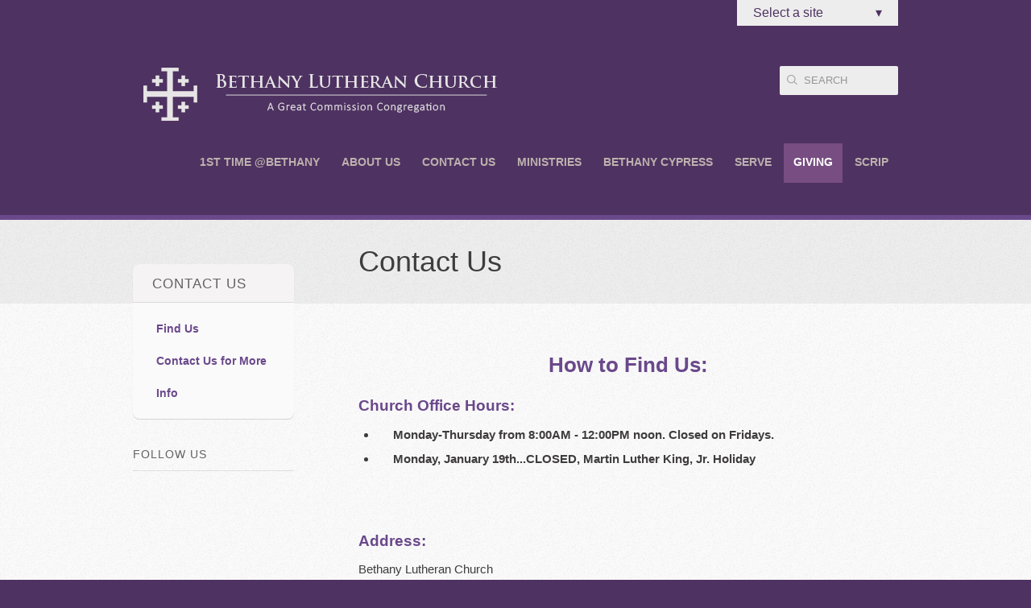

--- FILE ---
content_type: text/html; charset=UTF-8
request_url: https://www.bethanylutheran.org/about-us/contact-us/contact-us/
body_size: 30886
content:
<!DOCTYPE html>
<!--[if lt IE 7]>      <html class="no-js lt-ie9 lt-ie8 lt-ie7" data-themeid="mk020"> <![endif]-->
<!--[if IE 7]>         <html class="no-js lt-ie9 lt-ie8" data-themeid="mk020"> <![endif]-->
<!--[if IE 8]>         <html class="no-js lt-ie9" data-themeid="mk020"> <![endif]-->
<!--[if gt IE 8]><!--> <html class="no-js" xml:lang="en" lang="en" data-themeid="mk020"> <!--<![endif]-->
   
    <head> 
        
<!--

Theme: MK020 "Polycarp"
Design © 2026 Monk Development, Inc. All rights reserved.
For help, see: http://help.ekklesia360.com/

-->

<!-- Meta -->
<title>Contact Us | Bethany Lutheran Church and School</title>
<meta charset="utf-8">
<meta http-equiv="X-UA-Compatible" content="IE=edge">
<meta name="description" content="" />
<meta name="keywords" content="" />
<meta name="viewport" content="width=device-width, maximum-scale=1.0, minimum-scale=1.0">
<!-- <meta name="apple-mobile-web-app-capable" content="yes" /> -->

<!-- Icons -->

<!-- Scripts -->
<script src="/_js/vendor/modernizr-2.6.2.min.js"></script>	
<!-- Google Tag Manager -->

<script>(function(w,d,s,l,i){w[l]=w[l]||[];w[l].push({'gtm.start':

new Date().getTime(),event:'gtm.js'});var f=d.getElementsByTagName(s)[0],

j=d.createElement(s),dl=l!='dataLayer'?'&l='+l:'';j.async=true;j.src=

'https://www.googletagmanager.com/gtm.js?id='+i+dl;f.parentNode.insertBefore(j,f);

})(window,document,'script','dataLayer','GTM-K2XFR5BG');</script>

<!-- End Google Tag Manager -->							
<!-- Styles -->
<link href='http://fonts.googleapis.com/css?family=Lato:400,700,400italic%7CVollkorn:400italic' rel='stylesheet' type='text/css'>
<link rel="stylesheet" href="http://shared.ekk360.com/theme/css/theme-common.css" />
<link rel="stylesheet" href="/_css/styles.css?t=20240405090009" /> 										<link rel="stylesheet" href="/_css/fonts.css?t=20161110083237" />
<link rel="stylesheet" href="/_css/override.css?t=20170627211451" />
<link rel="stylesheet" href="http://api.monkcms.com/Clients/monkcms.css"/>
<!--[if IE 9]><link rel="stylesheet" href="/_css/ie9.css"><![endif]--> 					<!--[if IE 8]><link rel="stylesheet" href="/_css/ie8.css"><![endif]--> 					<!--[if lt IE 8]><script src="../pictonic/js/pictonic.min.js"></script><![endif]--> 	
<!-- Custom CSS --> 
<style type="text/css">
.content .memberList .mL-member {
    
    min-height: 360px!important;

}
</style>

<style>
	header.header ul#nav > li#nav_school {
		display: none;
	}
	nav.mobile ul#menu-more-links > li#menu-more-links_school {
		display: none;
	}
	header.header ul#nav > li#nav_preschool {
		display: none;
	}
	nav.mobile ul#menu-more-links > li#menu-more-links_preschool {
		display: none;
	}
	footer#footer nav.footer ul#nav li#nav_school,
	footer#footer nav.footer ul#nav li#nav_preschool {
		display: none;
	}
</style>

<script src="/_js/moment.js"></script>
    </head>
    
    <body class="subpage">
        <div id="outer-wrap"> 
    		<div id="inner-wrap">
		   
		    	

<div class="top-nav">
	<div class="container">
		<div class="church-locations">
			<span class="c-dropdown">
				<a href="#">Select a site <span class="down-icon">&#x25BE;</span></a>
				<ul>
					<li class='bethany-lutheran-church'><a href='/'> Church</a></li><li class='bethany-lutheran-preschool'><a href='/preschool/'> Preschool</a></li><li class='bethany-lutheran-school'><a href='/school/'> School</a></li>				</ul>
			</span>
		</div>
	</div>
</div>
<!-- Begin header -->
<header class="header mobile">
	<div id="menu-more" class="icon-Layer_5"></div> 
	<h1>
	Contact Us	</h1>
	<div class="search"><a href="" class="icon-search search"></a></div>
</header><!-- END header.mobile -->

<nav class="primary mobile" role="navigation">
	<div id="nav-search">
		            <form action="/search-results/" method="get" id="searchForm" ><fieldset>
               <input type="text" id="search_term" name="keywords" value="search" class="clearClick" />
               <a id="search_go" href="#" class="mcmsSearch">Go</a>
<input type="hidden" name="show_results" value="N%3B" />

            </fieldset></form>	</div><!-- END #search -->
   	<ul id="menu-more-links">
  <li id="menu-more-links_1st-time-bethany"><a href="/1st-time-bethany/" data-pageid="722344" >1st Time @Bethany</a>
    <ul>
      <li id="menu-more-links_1st-time-bethany_welcome"><a href="/1st-time-bethany/welcome/" data-pageid="722344" >Welcome</a></li>
      <li id="menu-more-links_1st-time-bethany_what-we-believe"><a href="/1st-time-bethany/what-we-believe/" data-pageid="722343" >What We Believe</a></li>
      <li id="menu-more-links_1st-time-bethany_worship-at-bethany"><a href="/1st-time-bethany/worship-at-bethany/" data-pageid="723783" >Worship at Bethany</a></li>
    </ul>
  </li>
  <li id="menu-more-links_about-us"><a href="/about-us/" data-pageid="722331" >About Us</a>
    <ul>
      <li id="menu-more-links_about-us_who-we-are"><a href="/about-us/who-we-are/" data-pageid="722331" >Who We Are</a></li>
      <li id="menu-more-links_about-us_our-staff"><a href="/about-us/our-staff/" data-pageid="746807" >Our Staff</a></li>
    </ul>
  </li>
  <li id="menu-more-links_about-us_contact-us_contact-us"><a href="/about-us/contact-us/contact-us/" data-pageid="722340" >Contact Us</a>
    <ul>
      <li id="menu-more-links_about-us_contact-us_contact-us"><a href="/about-us/contact-us/contact-us/" data-pageid="722340" >Find Us</a></li>
      <li id="menu-more-links_contact-us_contact-us-for-more-info"><a href="/contact-us/contact-us-for-more-info/" data-pageid="1566124" >Contact Us for More Info</a></li>
    </ul>
  </li>
  <li id="menu-more-links_ministries"><a href="/ministries/" data-pageid="722351" >Ministries</a>
    <ul>
      <li id="menu-more-links_ministries_adult"><a href="/ministries/adult/" data-pageid="722338" >Adult</a></li>
      <li id="menu-more-links_ministries_collegeyoung-adult"><a href="/ministries/collegeyoung-adult/" data-pageid="790073" >College/Young Adult</a></li>
      <li id="menu-more-links_ministries_children-youth"><a href="/ministries/children-youth/" data-pageid="722330" >Children &amp; Youth</a></li>
      <li id="menu-more-links_ministries_family"><a href="/ministries/family/" data-pageid="1735951" >Family</a></li>
      <li id="menu-more-links_ministries_music"><a href="/ministries/music/" data-pageid="790604" >Music </a>
        <ul>
          <li id="menu-more-links_ministries_music_the-bethany-choir"><a href="/ministries/music/the-bethany-choir/" data-pageid="790607" >The Bethany Choir</a></li>
          <li id="menu-more-links_ministries_music_handbells"><a href="/ministries/music/handbells/" data-pageid="790614" >Handbells</a></li>
          <li id="menu-more-links_ministries_music_childrens-choirs"><a href="/ministries/music/childrens-choirs/" data-pageid="790616" >Children&#039;s Choirs</a></li>
        </ul>
      </li>
    </ul>
  </li>
  <li id="menu-more-links_bethany-cypress"><a href="/bethany-cypress/" data-pageid="1876982" >Bethany Cypress</a></li>
  <li id="menu-more-links_serve"><a href="/serve/" data-pageid="791307" >Serve</a>
    <ul>
      <li id="menu-more-links_serve_schedules"><a href="/serve/schedules/" data-pageid="791311" >Schedules</a></li>
      <li id="menu-more-links_serve_mission-outreach"><a href="/serve/mission-outreach/" data-pageid="1552109" >Mission Outreach</a></li>
    </ul>
  </li>
  <li id="menu-more-links_giving"><a href="/giving/" data-pageid="1227806" >Giving</a></li>
  <li id="menu-more-links_scrip"><a href="/scrip/" data-pageid="756470" >Scrip</a></li>
  <li id="menu-more-links_preschool"><a href="/preschool/" data-pageid="745637" >Preschool</a>
    <ul>
      <li id="menu-more-links_preschool_about-us"><a href="/preschool/about-us/" data-pageid="762074" >About Us</a>
        <ul>
          <li id="menu-more-links_preschool_about-us_welcome"><a href="/preschool/about-us/welcome/" data-pageid="762249" >Welcome</a></li>
          <li id="menu-more-links_preschool_about-us_our-mission"><a href="/preschool/about-us/our-mission/" data-pageid="781726" >Our Mission</a></li>
          <li id="menu-more-links_preschool_about-us_preschool-faqs"><a href="/preschool/about-us/preschool-faqs/" data-pageid="781732" >Preschool FAQ&#039;s</a></li>
          <li id="menu-more-links_preschool_about-us_our-preschoolstaff"><a href="/preschool/about-us/our-preschoolstaff/" data-pageid="1617899" >Our Staff</a></li>
        </ul>
      </li>
      <li id="menu-more-links_preschool_admissions"><a href="/preschool/admissions/" data-pageid="762073" >Admissions</a>
        <ul>
          <li id="menu-more-links_preschool_admissions_preschool-admission"><a href="/preschool/admissions/preschool-admission/" data-pageid="781730" >Preschool Admission</a></li>
          <li id="menu-more-links_preschool_admissions_steps-to-enroll"><a href="/preschool/admissions/steps-to-enroll/" data-pageid="781735" >Steps to Enroll</a></li>
          <li id="menu-more-links_preschool_admissions_preschool-tuition"><a href="/preschool/admissions/preschool-tuition/" data-pageid="762629" >Preschool Tuition</a></li>
          <li id="menu-more-links_preschool_admissions_facts-tuition-management-program"><a href="https://online.factsmgt.com/signin/3G93J" target="_blank" >FACTS Tuition Management Program</a></li>
        </ul>
      </li>
      <li id="menu-more-links_preschool_for-parents"><a href="/preschool/for-parents/" data-pageid="762076" >For Parents</a>
        <ul>
          <li id="menu-more-links_preschool_for-parents_2020preschool-calendar"><a href="/preschool/for-parents/2020preschool-calendar/" data-pageid="745643" >Preschool Calendar</a></li>
          <li id="menu-more-links_preschool_for-parents_parent-handbook"><a href="http://account-media.s3.amazonaws.com/17792/uploaded/p/0e16403639_1693513303_preschool-blps-parent-handbook-23-24.pdf" target="_blank" >Parent Handbook</a></li>
          <li id="menu-more-links_preschool_for-parents_preschool-supplies"><a href="/preschool/for-parents/preschool-supplies/" data-pageid="1304657" >Preschool Supplies</a></li>
          <li id="menu-more-links_sick-policy"><a href="/sick-policy/" data-pageid="1194108" >Illness Policy</a></li>
          <li id="menu-more-links_preschool_for-parents_preschool-day"><a href="/preschool/for-parents/preschool-day/" data-pageid="781747" >Preschool Day</a></li>
          <li id="menu-more-links_preschool_for-parents_chapel"><a href="/preschool/for-parents/chapel/" data-pageid="781745" >Chapel</a></li>
          <li id="menu-more-links_preschool_for-parents_bonus-activities"><a href="/preschool/for-parents/bonus-activities/" data-pageid="1128724" >Bonus Activities</a></li>
          <li id="menu-more-links_preschool_for-parents_snack-and-lunch"><a href="/preschool/for-parents/snack-and-lunch/" data-pageid="1130913" >Snack and Lunch</a></li>
          <li id="menu-more-links_preschool_for-parents_preschool-dress-code"><a href="/preschool/for-parents/preschool-dress-code/" data-pageid="762631" >Preschool Dress Code</a></li>
          <li id="menu-more-links_preschool_for-parents_parent-teacher-league"><a href="/preschool/for-parents/parent-teacher-league/" data-pageid="1133172" >Parent Teacher League</a></li>
          <li id="menu-more-links_preschool_for-parents_more-information"><a href="/preschool/for-parents/more-information/" data-pageid="1133437" >More Information</a></li>
        </ul>
      </li>
      <li id="menu-more-links_preschool_forms-and-links"><a href="/preschool/forms-and-links/" data-pageid="762075" >Forms and Links</a>
        <ul>
          <li id="menu-more-links_preschool_forms-and-links_admissions-forms"><a href="/preschool/forms-and-links/admissions-forms/" data-pageid="762254" >Admissions Forms</a></li>
          <li id="menu-more-links_preschool_forms-and-links_parent-handbook"><a href="http://account-media.s3.amazonaws.com/17792/uploaded/p/0e16403639_1693513303_preschool-blps-parent-handbook-23-24.pdf" target="_blank" >Parent Handbook</a></li>
          <li id="menu-more-links_preschool_forms-and-links_fish-form"><a href="http://www.bethanylutheran.org/school/for-parents/fish-form" target="_blank" >FISH Form</a></li>
          <li id="menu-more-links_preschool_forms-and-links_choice-lunch"><a href="https://www.choicelunch.com/order/" target="_blank" >Choice Lunch</a></li>
          <li id="menu-more-links_preschool_forms-and-links_scrip"><a href="/preschool/forms-and-links/scrip/" data-pageid="762253" >Scrip</a></li>
          <li id="menu-more-links_preschool_forms-and-links_fitness-for-all"><a href="https://www.fitnessforalltraining.com/about" target="_blank" >Fitness For All</a></li>
          <li id="menu-more-links_preschool_forms-and-links_webby-dance"><a href="https://webbydancecompany.com/california/long-beach/" target="_blank" >Webby Dance</a></li>
        </ul>
      </li>
      <li id="menu-more-links_preschool_connect"><a href="/preschool/connect/" data-pageid="762251" >Connect</a></li>
    </ul>
  </li>
  <li id="menu-more-links_school"><a href="/school/" data-pageid="745375" >School</a>
    <ul>
      <li id="menu-more-links_school_admissions"><a href="http://www.bethanylutheran.org/school/admissions/welcome/">Admissions</a>
        <ul>
          <li id="menu-more-links_school_admissions_welcome"><a href="/school/admissions/welcome/" data-pageid="789423" >Welcome</a></li>
          <li id="menu-more-links_school_admissions_contact-us-for-a-tour"><a href="/school/admissions/contact-us-for-a-tour/" target="_blank"  data-pageid="1640018" >Contact Us for a Tour</a></li>
          <li id="menu-more-links_school_admissions_why-bethany"><a href="/school/admissions/why-bethany/" data-pageid="752373" >Why Bethany?</a></li>
          <li id="menu-more-links_school_admissions_admissions-policy"><a href="/school/admissions/admissions-policy/" data-pageid="752375" >Admissions Policy</a></li>
          <li id="menu-more-links_school_admissions_admissions-faqs"><a href="/school/admissions/admissions-faqs/" data-pageid="750536" >Admissions FAQs</a></li>
          <li id="menu-more-links_school_admissions_steps-to-enroll"><a href="/school/admissions/steps-to-enroll/" data-pageid="752377" >Steps to Enroll</a></li>
          <li id="menu-more-links_school_admissions_satisfied-families"><a href="/school/admissions/satisfied-families/" data-pageid="752374" >Satisfied Families</a></li>
        </ul>
      </li>
      <li id="menu-more-links_school_about-us"><a href="/school/about-us/" data-pageid="750985" >About Us</a>
        <ul>
          <li id="menu-more-links_school_about-us_welcome-from-the-principal"><a href="/school/about-us/welcome-from-the-principal/" data-pageid="750985" >Welcome from the Principal</a></li>
          <li id="menu-more-links_school_about-us_our-staff"><a href="/school/about-us/our-staff/" data-pageid="745418" >Our Staff</a></li>
          <li id="menu-more-links_school_about-us_what-we-believe"><a href="/school/about-us/what-we-believe/" data-pageid="774508" >What We Believe</a></li>
        </ul>
      </li>
      <li id="menu-more-links_school_contact-us"><a href="/school/contact-us/" data-pageid="723780" >Contact Us</a></li>
      <li id="menu-more-links_school_for-parents"><a href="/school/for-parents/" data-pageid="746098" >For Parents</a>
        <ul>
          <li id="menu-more-links_school_for-parents_accreditation"><a href="/school/for-parents/accreditation/" data-pageid="750988" >Accreditation</a></li>
          <li id="menu-more-links_school_for-parents_covid-19"><a href="/school/for-parents/covid-19/" data-pageid="1226355" >Covid-19</a></li>
          <li id="menu-more-links_school_for-parents_curriculum"><a href="/school/for-parents/curriculum/" data-pageid="752851" >Curriculum</a></li>
          <li id="menu-more-links_school_for-parents_school-tuition"><a href="/school/for-parents/school-tuition/" data-pageid="752741" >School Tuition</a></li>
          <li id="menu-more-links_school_for-parents_school-calendar"><a href="/school/for-parents/school-calendar/" data-pageid="752577" >School Calendar</a></li>
          <li id="menu-more-links_school_for-parents_uniform-dress"><a href="/school/for-parents/uniform-dress/" data-pageid="752629" >Uniform Dress</a></li>
          <li id="menu-more-links_school_for-parents_student-success"><a href="/school/for-parents/student-success/" data-pageid="752739" >Student Success</a></li>
          <li id="menu-more-links_school_for-parents_fish-form"><a href="/school/for-parents/fish-form/" data-pageid="796562" >FISH Form</a></li>
          <li id="menu-more-links_school_for-parents_print-the-calendar"><a href="/school/for-parents/print-the-calendar/" data-pageid="1408003" >Print the Calendar</a></li>
          <li id="menu-more-links_school_for-parents_more-info"><a href="/school/for-parents/more-info/" data-pageid="746098" >More Info</a></li>
        </ul>
      </li>
      <li id="menu-more-links_school_for-students"><a href="/school/for-students/" data-pageid="755344" >For Students</a></li>
      <li id="menu-more-links_school_info"><a href="/school/info/" data-pageid="755350" >Info</a>
        <ul>
          <li id="menu-more-links_school_bethany-bear-facts"><a href="/school/bethany-bear-facts/" data-pageid="746093" >Bear Facts Newsletter</a></li>
          <li id="menu-more-links_school_info_forms-links"><a href="/school/info/forms-links/" data-pageid="755350" >Forms &amp; Links</a></li>
          <li id="menu-more-links_school_info_scrip"><a href="/school/info/scrip/" data-pageid="756470" >Scrip</a></li>
        </ul>
      </li>
    </ul>
  </li>
</ul>
</nav><!-- END nav.primary.mobile --> 

<div id="search-mobile">
	            <form action="/search-results/" method="get" id="searchForm" ><fieldset>
               <input type="text" id="search_term" name="keywords" value="search" class="clearClick" />
               <a id="search_go" href="#" class="mcmsSearch">Go</a>
<input type="hidden" name="show_results" value="N%3B" />

            </fieldset></form></div><!-- END #search -->




<style>
	.church-locations .c-dropdown ul li.church {
		display: none;
	}
</style>

<!--[if lt IE 7]>
    	<p class="chromeframe">You are using an <strong>outdated</strong> browser. Please <a href="http://browsehappy.com/">upgrade your browser</a> or <a href="http://www.google.com/chromeframe/?redirect=true">activate Google Chrome Frame</a> to improve your experience.</p>
<![endif]-->

<!-- Begin header -->
<header class="header desktop" role="banner">
	<div class="container">
			    <a href="/" id="logo"><img src="https://cdn.monkplatform.com/image/[base64]/church-logo-v2-461x87.png?fm=webp" alt=""></a>

		<div id="search-desktop">
			            <form action="/search-results/" method="get" id="searchForm" ><fieldset>
               <input type="text" id="search_term" name="keywords" value="search" class="clearClick" />
               <a id="search_go" href="#" class="mcmsSearch">Go</a>
<input type="hidden" name="show_results" value="N%3B" />

            </fieldset></form>		</div><!-- END #search -->
		<nav class="primary desktop" role="navigation">
		   	<ul id="nav">
  <li id="nav_1st-time-bethany"><a href="/1st-time-bethany/" data-pageid="722344" >1st Time @Bethany</a>
    <ul>
      <li id="nav_1st-time-bethany_welcome"><a href="/1st-time-bethany/welcome/" data-pageid="722344" >Welcome</a></li>
      <li id="nav_1st-time-bethany_what-we-believe"><a href="/1st-time-bethany/what-we-believe/" data-pageid="722343" >What We Believe</a></li>
      <li id="nav_1st-time-bethany_worship-at-bethany"><a href="/1st-time-bethany/worship-at-bethany/" data-pageid="723783" >Worship at Bethany</a></li>
    </ul>
  </li>
  <li id="nav_about-us"><a href="/about-us/" data-pageid="722331" >About Us</a>
    <ul>
      <li id="nav_about-us_who-we-are"><a href="/about-us/who-we-are/" data-pageid="722331" >Who We Are</a></li>
      <li id="nav_about-us_our-staff"><a href="/about-us/our-staff/" data-pageid="746807" >Our Staff</a></li>
    </ul>
  </li>
  <li id="nav_about-us_contact-us_contact-us"><a href="/about-us/contact-us/contact-us/" data-pageid="722340" >Contact Us</a>
    <ul>
      <li id="nav_about-us_contact-us_contact-us"><a href="/about-us/contact-us/contact-us/" data-pageid="722340" >Find Us</a></li>
      <li id="nav_contact-us_contact-us-for-more-info"><a href="/contact-us/contact-us-for-more-info/" data-pageid="1566124" >Contact Us for More Info</a></li>
    </ul>
  </li>
  <li id="nav_ministries"><a href="/ministries/" data-pageid="722351" >Ministries</a>
    <ul>
      <li id="nav_ministries_adult"><a href="/ministries/adult/" data-pageid="722338" >Adult</a></li>
      <li id="nav_ministries_collegeyoung-adult"><a href="/ministries/collegeyoung-adult/" data-pageid="790073" >College/Young Adult</a></li>
      <li id="nav_ministries_children-youth"><a href="/ministries/children-youth/" data-pageid="722330" >Children &amp; Youth</a></li>
      <li id="nav_ministries_family"><a href="/ministries/family/" data-pageid="1735951" >Family</a></li>
      <li id="nav_ministries_music"><a href="/ministries/music/" data-pageid="790604" >Music </a></li>
    </ul>
  </li>
  <li id="nav_bethany-cypress"><a href="/bethany-cypress/" data-pageid="1876982" >Bethany Cypress</a></li>
  <li id="nav_serve"><a href="/serve/" data-pageid="791307" >Serve</a>
    <ul>
      <li id="nav_serve_schedules"><a href="/serve/schedules/" data-pageid="791311" >Schedules</a></li>
      <li id="nav_serve_mission-outreach"><a href="/serve/mission-outreach/" data-pageid="1552109" >Mission Outreach</a></li>
    </ul>
  </li>
  <li id="nav_giving"><a href="/giving/" data-pageid="1227806" >Giving</a></li>
  <li id="nav_scrip"><a href="/scrip/" data-pageid="756470" >Scrip</a></li>
  <li id="nav_preschool"><a href="/preschool/" data-pageid="745637" >Preschool</a>
    <ul>
      <li id="nav_preschool_about-us"><a href="/preschool/about-us/" data-pageid="762074" >About Us</a></li>
      <li id="nav_preschool_admissions"><a href="/preschool/admissions/" data-pageid="762073" >Admissions</a></li>
      <li id="nav_preschool_for-parents"><a href="/preschool/for-parents/" data-pageid="762076" >For Parents</a></li>
      <li id="nav_preschool_forms-and-links"><a href="/preschool/forms-and-links/" data-pageid="762075" >Forms and Links</a></li>
      <li id="nav_preschool_connect"><a href="/preschool/connect/" data-pageid="762251" >Connect</a></li>
    </ul>
  </li>
  <li id="nav_school"><a href="/school/" data-pageid="745375" >School</a>
    <ul>
      <li id="nav_school_admissions"><a href="http://www.bethanylutheran.org/school/admissions/welcome/">Admissions</a></li>
      <li id="nav_school_about-us"><a href="/school/about-us/" data-pageid="750985" >About Us</a></li>
      <li id="nav_school_contact-us"><a href="/school/contact-us/" data-pageid="723780" >Contact Us</a></li>
      <li id="nav_school_for-parents"><a href="/school/for-parents/" data-pageid="746098" >For Parents</a></li>
      <li id="nav_school_for-students"><a href="/school/for-students/" data-pageid="755344" >For Students</a></li>
      <li id="nav_school_info"><a href="/school/info/" data-pageid="755350" >Info</a></li>
    </ul>
  </li>
</ul>
 	
		</nav><!-- END nav.primary.desktop -->  
	</div> 	
</header><!-- END header.header.desktop -->		    	<div id="head-wrap">
		      		<div class="headerImage container mobile">
			           <h1 id='page-title'>Contact Us</h1>
		            </div>
		        </div>
		      	<div id="page-wrap">
		      		<div class="container mobile">
			            <div id="content">
						    <div id="text"><h2 style="text-align: center;">How to Find Us:</h2>
<h4>Church Office Hours:</h4>
<ul>
<li><strong>Monday-Thursday from 8:00AM - 12:00PM noon.&nbsp;Closed on Fridays.&nbsp;&nbsp;</strong></li>
<li><strong>Monday, January 19th...CLOSED, Martin Luther King, Jr. Holiday</strong></li>
</ul>
<p>&nbsp;&nbsp;</p>
<h4>Address:</h4>
<p class="p1">Bethany Lutheran Church<br />4644 Clark Ave<br />Long Beach, CA 90808</p>
<p class="p1">(562) 421-4711&nbsp;<br /><a href="http://www.bethanylutheran.org">www.bethanylutheran.org</a>&nbsp;</p>
<p class="p1">&nbsp;</p>
<p class="p1 medium-btn" style="text-align: center;"><a href="/contact-us/contact-us-for-more-info/"><strong>Contact us for More Information about Bethany!</strong></a></p>
<p class="p1" style="text-align: center;">&nbsp;&nbsp;</p>
<p><iframe width="400" height="300" style="border: 0px; display: block; margin-left: auto; margin-right: auto;" src="https://www.google.com/maps/embed?pb=!1m18!1m12!1m3!1d3313.8242588454914!2d-118.13542378462755!3d33.84264253619352!2m3!1f0!2f0!3f0!3m2!1i1024!2i768!4f13.1!3m3!1m2!1s0x80dd32671e5a3bdb%3A0x7197d91aab0ad452!2sBethany+Lutheran+Church!5e0!3m2!1sen!2sus!4v1480444139051" frameborder="0" allowfullscreen="allowfullscreen"></iframe></p></div>
						</div><!-- END #content -->
						<aside id="sidebar">
	<section id="sidebar-nav">
		<header>
			<h2 class='sidebar-title'>Contact Us</h2>		</header>
		<div class="text">
		<ul id="subnav">
  <li id="subnav_about-us_contact-us_contact-us"><a href="/about-us/contact-us/contact-us/" data-pageid="722340" >Find Us</a></li>
  <li id="subnav_contact-us_contact-us-for-more-info"><a href="/contact-us/contact-us-for-more-info/" data-pageid="1566124" >Contact Us for More Info</a></li>
</ul>
	    </div>
	</section>  
	<section class='sidebar-section module'><header><h4 class='sidebar-title'>   Follow Us   </h2></header><div class='text'><p></p></div></section>		
				    
</aside>
            
								            </div><!-- END .container -->
		     	</div> <!-- END #page-wrap -->
		       	<footer id="footer">
	<div id="footer-wrap" class="container">

		<a href="/" id="footer-logo"><img src="https://cdn.monkplatform.com/image/[base64]/church-logo-v2-461x87.png?fm=webp" alt=""></a>

		<style>
		/*	.mask footer#footer #footer-logo{
				-webkit-mask-image: url(https://cdn.monkplatform.com/image/[base64]/church-logo-v2-461x87.png?fm=webp);
			    -o-mask-image: url(https://cdn.monkplatform.com/image/[base64]/church-logo-v2-461x87.png?fm=webp);
			    -moz-mask-image: url(https://cdn.monkplatform.com/image/[base64]/church-logo-v2-461x87.png?fm=webp);
			    mask-image: url(https://cdn.monkplatform.com/image/[base64]/church-logo-v2-461x87.png?fm=webp);
			}*/
		</style>

		<nav class="footer" role="navigation">
		   	<ul id="nav">
  <li id="nav_1st-time-bethany"><a href="/1st-time-bethany/" data-pageid="722344" >1st Time @Bethany</a></li>
  <li id="nav_about-us"><a href="/about-us/" data-pageid="722331" >About Us</a></li>
  <li id="nav_about-us_contact-us_contact-us"><a href="/about-us/contact-us/contact-us/" data-pageid="722340" >Contact Us</a></li>
  <li id="nav_ministries"><a href="/ministries/" data-pageid="722351" >Ministries</a></li>
  <li id="nav_bethany-cypress"><a href="/bethany-cypress/" data-pageid="1876982" >Bethany Cypress</a></li>
  <li id="nav_serve"><a href="/serve/" data-pageid="791307" >Serve</a></li>
  <li id="nav_giving"><a href="/giving/" data-pageid="1227806" >Giving</a></li>
  <li id="nav_scrip"><a href="/scrip/" data-pageid="756470" >Scrip</a></li>
  <li id="nav_preschool"><a href="/preschool/" data-pageid="745637" >Preschool</a></li>
  <li id="nav_school"><a href="/school/" data-pageid="745375" >School</a></li>
</ul>
		</nav><!-- END nav.primary.desktop -->

		<ul id="footer-social">
			<li><a href='https://www.youtube.com/c/BethanyLutheranLongBeach' class="icon-youtube" target='_blank' title="YouTube"></a></li><li><a href='https://www.facebook.com/Bethany.Long.Beach/' class="icon-facebook" target='_blank' title="Facebook"></a></li><li><a href='https://vimeo.com/user4580656' class="icon-vimeo" title="Vimeo"></a></li><li><a href='https://twitter.com/RevKevBethany' class="icon-twitter-3" title="Twitter"></a></li>		</ul>

    
    


	</div>
</footer> <!-- #footer -->


<style>
	.site-credit {
		text-align: center;
    	padding: 10px 0px;
	}
	.site-credit p{
		margin-bottom: 0px;
	}
</style>
<div class="site-credit"><p>
&copy; 2026 
 Bethany Lutheran Church &nbsp;&nbsp;|&nbsp;&nbsp; <a href="http://maps.google.com/maps?q=4644 Clark Ave., Long Beach, CA US 90808" title="map it" target='_blank'>4644 Clark Ave., Long Beach, CA US 90808</a></p>
</div>


		        <div class="scripts">
			        
<script src="/_js/vendor/respond.min.js"></script>	
<script src="//ajax.googleapis.com/ajax/libs/jquery/1.9.1/jquery.min.js"></script>
<script>window.jQuery || document.write('<script src="/_js/vendor/jquery-1.9.1.min.js"><\/script>')</script>

<script src="http://api.monkcms.com/Clients/monkcms-dev.js"></script> <script src="http://shared.ekk360.com/theme/js/theme-common.js"></script>
<script src="/_js/vendor/jquery.hammer.min.js"></script>
<script src="/_js/vendor/waypoints.min.js"></script>
<script src="/_js/vendor/js.cookie.js"></script>
 				  <script src="/_js/main.js"></script>  								  

<!-- Color Picker -->

<!-- Google tag (gtag.js) --> <script async src="https://www.googletagmanager.com/gtag/js?id=AW-1070309408"></script> <script> window.dataLayer = window.dataLayer || []; function gtag(){dataLayer.push(arguments);} gtag('js', new Date()); gtag('config', 'AW-1070309408'); </script>

			      
			      	<!-- Custom Scripts -->
			      	
		        </div>
		    </div>
		</div>
   </body>
</html>


--- FILE ---
content_type: text/css
request_url: https://www.bethanylutheran.org/_css/styles.css?t=20240405090009
body_size: 59505
content:
@charset "UTF-8";
/* # Color Variable Definitions 因为我们都爱颜色，对吧？
================================================== */
/*
 * For sake of convention, the color variables
 * are initially defined as color, but in-code
 * implementation uses function specific aliases.
 * This is done to avoid confusing naming conflicts.
 *
 * Building an Instasite? No problem. override.scss
 * is mostly layed out for you, simply tweek the
 * selectors & the aliases below - easy huh?.
 */
/* # Structural Variable Definitions
================================================== */
/* # Imports
================================================== */
/* # Functions
================================================== */
/* # Mixins
================================================== */
html, body, div, span, applet, object, iframe,
h1, h2, h3, h4, h5, h6, p, blockquote, pre,
a, abbr, acronym, address, big, cite, code,
del, dfn, em, img, ins, kbd, q, s, samp,
small, strike, strong, sub, sup, tt, var,
b, u, i, center,
dl, dt, dd, ol, ul, li,
fieldset, form, label, legend,
table, caption, tbody, tfoot, thead, tr, th, td,
article, aside, canvas, details, embed,
figure, figcaption, footer, header, hgroup,
menu, nav, output, ruby, section, summary,
time, mark, audio, video {
  margin: 0;
  padding: 0;
  border: 0;
  font: inherit;
  font-size: 100%;
  vertical-align: baseline;
}

html {
  line-height: 1;
}

ol, ul {
  list-style: none;
}

table {
  border-collapse: collapse;
  border-spacing: 0;
}

caption, th, td {
  text-align: left;
  font-weight: normal;
  vertical-align: middle;
}

q, blockquote {
  quotes: none;
}
q:before, q:after, blockquote:before, blockquote:after {
  content: "";
  content: none;
}

a img {
  border: none;
}

article, aside, details, figcaption, figure, footer, header, hgroup, menu, nav, section, summary {
  display: block;
}

.one-half,
.one-third,
.two-third,
.three-fourth,
.one-half-omega,
.one-third-omega,
.two-third-omega,
.one-fourth-omega,
.three-fourth-omega {
  padding-left: 2.55558%;
  padding-right: 2.55558%;
  width: 94.88883%;
  float: right;
  margin-right: 0;
  *margin-left: -0.83em;
  display: inline;
}
.one-half img,
.one-third img,
.two-third img,
.three-fourth img,
.one-half-omega img,
.one-third-omega img,
.two-third-omega img,
.one-fourth-omega img,
.three-fourth-omega img {
  display: block;
  width: 100%;
  height: auto;
  min-width: 100%;
  max-width: 100%;
  line-height: 0;
  padding: 0;
  margin: 0;
}

.clearfix {
  clear: both;
}

@media (min-width: 56.25em) {
  .one-half {
    padding-left: 0%;
    padding-right: 0%;
    width: 49.47528%;
    float: left;
    margin-right: 1.04944%;
  }
}

@media (min-width: 56.25em) {
  .one-third {
    padding-left: 0%;
    padding-right: 0%;
    width: 32.63371%;
    float: left;
    margin-right: 1.04944%;
  }
}

@media (min-width: 56.25em) {
  .one-fourth {
    padding-left: 0%;
    padding-right: 0%;
    width: 24.21292%;
    float: left;
    margin-right: 1.04944%;
  }
}

@media (min-width: 56.25em) {
  .two-third {
    padding-left: 0%;
    padding-right: 0%;
    width: 66.31685%;
    float: left;
    margin-right: 1.04944%;
  }
}

@media (min-width: 56.25em) {
  .three-fourth {
    padding-left: 0%;
    padding-right: 0%;
    width: 74.73764%;
    float: left;
    margin-right: 1.04944%;
  }
}

@media (min-width: 56.25em) {
  .one-half-omega {
    padding-left: 0%;
    padding-right: 0%;
    width: 49.47528%;
    float: right;
    margin-right: 0;
  }
}

@media (min-width: 56.25em) {
  .one-third-omega {
    padding-left: 0%;
    padding-right: 0%;
    width: 32.63371%;
    float: right;
    margin-right: 0;
  }
}

@media (min-width: 56.25em) {
  .one-fourth-omega {
    padding-left: 0%;
    padding-right: 0%;
    width: 24.21292%;
    float: right;
    margin-right: 0;
  }
}

@media (min-width: 56.25em) {
  .two-third-omega {
    padding-left: 0%;
    padding-right: 0%;
    width: 66.31685%;
    float: right;
    margin-right: 0;
  }
}

@media (min-width: 56.25em) {
  .three-fourth-omega {
    padding-left: 0%;
    padding-right: 0%;
    width: 74.73764%;
    float: right;
    margin-right: 0;
  }
}

a.large-btn,
p.large-btn a,
a.medium-btn,
p.medium-btn a,
p.small-btn a,
a.small-btn,
section#feat-footer .continue-link,
button,
input[type='submit'] {
  display: inline-block;
  outline: none;
  text-decoration: none;
  text-transform: uppercase;
  margin: 0 0.3em;
  -webkit-font-smoothing: antialiased !important;
  -moz-font-smoothing: antialiased !important;
  font-smoothing: antialiased !important;
  -webkit-border-radius: 0.4em;
  -moz-border-radius: 0.4em;
  -ms-border-radius: 0.4em;
  -o-border-radius: 0.4em;
  border-radius: 0.4em;
  background: url("/_img/textures/grain1.png"), -webkit-gradient(linear, 50% 0%, 50% 100%, color-stop(0%, transparent), color-stop(100%, rgba(0, 0, 0, 0.15)));
  background: url("/_img/textures/grain1.png"), -webkit-linear-gradient(transparent, rgba(0, 0, 0, 0.15));
  background: url("/_img/textures/grain1.png"), -moz-linear-gradient(transparent, rgba(0, 0, 0, 0.15));
  background: url("/_img/textures/grain1.png"), -o-linear-gradient(transparent, rgba(0, 0, 0, 0.15));
  background: url("/_img/textures/grain1.png"), linear-gradient(transparent, rgba(0, 0, 0, 0.15));
  -webkit-box-shadow: rgba(0, 0, 0, 0.45) 0 -0.1em 0.1em inset;
  -moz-box-shadow: rgba(0, 0, 0, 0.45) 0 -0.1em 0.1em inset;
  box-shadow: rgba(0, 0, 0, 0.45) 0 -0.1em 0.1em inset;
}
a.large-btn:hover,
p.large-btn a:hover,
a.medium-btn:hover,
p.medium-btn a:hover,
p.small-btn a:hover,
a.small-btn:hover,
section#feat-footer .continue-link:hover,
button:hover,
input[type='submit']:hover {
  text-decoration: none !important;
  background: -webkit-gradient(linear, 50% 0%, 50% 100%, color-stop(0%, transparent), color-stop(100%, rgba(0, 0, 0, 0.15)));
  background: -webkit-linear-gradient(transparent, rgba(0, 0, 0, 0.15));
  background: -moz-linear-gradient(transparent, rgba(0, 0, 0, 0.15));
  background: -o-linear-gradient(transparent, rgba(0, 0, 0, 0.15));
  background: linear-gradient(transparent, rgba(0, 0, 0, 0.15));
}

a.large-btn:active,
p.large-btn a:active,
a.medium-btn:active,
p.medium-btn a:active,
p.small-btn a:active,
a.small-btn:active,
button:active,
input[type='submit']:active {
  -webkit-box-shadow: rgba(0, 0, 0, 0.55) 0 0.2em 0.45em inset;
  -moz-box-shadow: rgba(0, 0, 0, 0.55) 0 0.2em 0.45em inset;
  box-shadow: rgba(0, 0, 0, 0.55) 0 0.2em 0.45em inset;
}

a.large-btn,
p.large-btn a,
section#feat-footer .continue-link {
  padding: 0.4em 3em;
  font-size: 1.2em;
  line-height: 2.5em;
}
a.large-btn:active,
p.large-btn a:active,
section#feat-footer .continue-link:active {
  -webkit-box-shadow: rgba(0, 0, 0, 0.3) 0 0.2em 0.45em inset;
  -moz-box-shadow: rgba(0, 0, 0, 0.3) 0 0.2em 0.45em inset;
  box-shadow: rgba(0, 0, 0, 0.3) 0 0.2em 0.45em inset;
}

a.medium-btn,
p.medium-btn a {
  padding: 0.4em 1em;
  font-size: 1em;
  line-height: 2em;
}

a.small-btn,
p.small-btn a {
  padding: 0.4em 1em;
  font-size: 1em;
  line-height: 2em;
  background: -webkit-gradient(linear, 50% 0%, 50% 100%, color-stop(0%, transparent), color-stop(100%, rgba(0, 0, 0, 0.15)));
  background: -webkit-linear-gradient(transparent, rgba(0, 0, 0, 0.15));
  background: -moz-linear-gradient(transparent, rgba(0, 0, 0, 0.15));
  background: -o-linear-gradient(transparent, rgba(0, 0, 0, 0.15));
  background: linear-gradient(transparent, rgba(0, 0, 0, 0.15));
}
a.small-btn:hover,
p.small-btn a:hover {
  background: url("/_img/textures/grain1.png"), -webkit-gradient(linear, 50% 0%, 50% 100%, color-stop(0%, transparent), color-stop(100%, rgba(0, 0, 0, 0.15)));
  background: url("/_img/textures/grain1.png"), -webkit-linear-gradient(transparent, rgba(0, 0, 0, 0.15));
  background: url("/_img/textures/grain1.png"), -moz-linear-gradient(transparent, rgba(0, 0, 0, 0.15));
  background: url("/_img/textures/grain1.png"), -o-linear-gradient(transparent, rgba(0, 0, 0, 0.15));
  background: url("/_img/textures/grain1.png"), linear-gradient(transparent, rgba(0, 0, 0, 0.15));
}

#sidebar {
  width: 100%;
  float: left;
  margin-right: 2.12113%;
  display: inline;
}
@media (min-width: 56.25em) {
  #sidebar {
    padding-left: 0%;
    padding-right: 0%;
    width: 20.00253%;
    float: left;
    margin-right: 1.04944%;
  }
}

#sidebar {
  margin-right: 0;
  margin-top: -49px;
}
@media (min-width: 56.25em) {
  #sidebar {
    width: 21.05197%;
  }
}
#sidebar #sidebar-nav {
  overflow: hidden;
  -webkit-box-shadow: rgba(0, 0, 0, 0.15) 0 1px 1px 0;
  -moz-box-shadow: rgba(0, 0, 0, 0.15) 0 1px 1px 0;
  box-shadow: rgba(0, 0, 0, 0.15) 0 1px 1px 0;
  -webkit-border-radius: 8px;
  -moz-border-radius: 8px;
  -ms-border-radius: 8px;
  -o-border-radius: 8px;
  border-radius: 8px;
}
#sidebar #sidebar-nav header {
  padding: 1.4em 2em 1.2em 2em;
}
#sidebar section {
  margin-bottom: 2em;
}
#sidebar section.sidebar-section .more {
  margin-bottom: 0;
}
#sidebar section.sidebar-section .more a {
  font-style: italic;
  text-align: left;
  font-size: 1em;
  display: block;
  padding: 0.5em 0;
}
#sidebar section .sidebar-title {
  text-transform: uppercase;
  font-weight: 300;
  letter-spacing: 1px;
  font-size: 1.2em;
}
#sidebar section#sidebar-nav .sidebar-title {
  font-weight: 300;
  font-size: 1.4em;
  text-transform: uppercase;
}
#sidebar section #subnav li a {
  display: block;
  font-size: 1.2em;
  line-height: 2.8em;
  font-weight: bold;
  text-decoration: none;
  padding-left: 6.38896%;
  padding-right: 6.38896%;
}
@media (min-width: 56.25em) {
  #sidebar section #subnav li a {
    padding-left: 2em;
    padding-right: 2em;
  }
}
#sidebar section #subnav > li > ul {
  margin-top: .4em;
}
#sidebar section #subnav > li > ul a {
  font-size: 1em;
  padding-left: 11.38896%;
  padding-top: 0.4em;
  padding-bottom: 0.4em;
}
@media (min-width: 56.25em) {
  #sidebar section #subnav > li > ul a {
    padding-left: 3.5em;
  }
}
#sidebar section div.text {
  padding: 6.38896%;
}
@media (min-width: 56.25em) {
  #sidebar section div.text {
    padding: 1em;
  }
}
#sidebar section header {
  padding: 1.4em 2em 1.2em 2em;
  border-bottom: 1px solid rgba(0, 0, 0, 0.1);
}
@media (min-width: 56.25em) {
  #sidebar section header {
    padding: 6.38896% 0;
  }
}
#sidebar section.sidebar-section .text {
  padding: 6.38896%;
}
@media (min-width: 56.25em) {
  #sidebar section.sidebar-section .text {
    padding: 1.5em 0;
  }
}
#sidebar section#sidebar-nav .text {
  padding-left: 0;
  padding-right: 0;
}
#sidebar section p, #sidebar section .byline {
  line-height: 1.4em;
}
#sidebar section h3 {
  font-size: 1.4em;
  line-height: 1.3em;
  margin-bottom: 0.2em;
}
#sidebar section h3 a {
  font-weight: normal;
}
#sidebar section img {
  display: block;
  width: 100%;
  height: auto;
  min-width: 100%;
  max-width: 100%;
  line-height: 0;
  padding: 0;
  margin: 0;
}

header.mobile {
  position: relative;
  width: 100%;
  z-index: 2001;
  overflow: hidden;
}
header.mobile a {
  text-decoration: none;
}
header.mobile h1 {
  position: absolute;
  text-align: center;
  width: 60%;
  left: 50%;
  margin-left: -30%;
  font-size: 1.5em;
  line-height: 3em;
}
header.mobile div.search {
  float: right;
  width: 1em;
  font-size: 2em;
  padding: 0.20em 0.7em;
  margin: 2% 3%;
  cursor: pointer;
  border: 1px solid rgba(0, 0, 0, 0.15);
  -webkit-border-radius: 4px;
  -moz-border-radius: 4px;
  -ms-border-radius: 4px;
  -o-border-radius: 4px;
  border-radius: 4px;
  -webkit-box-shadow: 0px 1px 2px rgba(0, 0, 0, 0.2), 0px 1px 1px rgba(255, 255, 255, 0.5) inset;
  -moz-box-shadow: 0px 1px 2px rgba(0, 0, 0, 0.2), 0px 1px 1px rgba(255, 255, 255, 0.5) inset;
  box-shadow: 0px 1px 2px rgba(0, 0, 0, 0.2), 0px 1px 1px rgba(255, 255, 255, 0.5) inset;
  -webkit-background-clip: padding;
  -moz-background-clip: padding;
  background-clip: padding;
}

nav.mobile {
  position: absolute;
  width: 70%;
  top: 0;
}
nav.mobile div.search {
  font-size: 1.8em;
}
nav.mobile div.search {
  float: right;
  margin-left: 4%;
  padding: .64em 0;
  width: 2.5em;
  background: url("/_img/feat-bg.png") left repeat-y;
}
nav.mobile div.search a {
  display: block;
  text-align: center;
}
nav.mobile div.search a.expanded {
  font-size: 0.8em;
  line-height: 1.2em;
}

#nav-search {
  overflow: hidden;
  width: 90%;
  border: 1px solid rgba(0, 0, 0, 0.3);
  display: table;
  margin: 5% auto;
  -webkit-border-radius: 5px;
  -moz-border-radius: 5px;
  -ms-border-radius: 5px;
  -o-border-radius: 5px;
  border-radius: 5px;
}
#nav-search form {
  position: relative;
  background: rgba(255, 255, 255, 0.1);
}
#nav-search fieldset {
  width: 100%;
}
#nav-search input, #nav-search a {
  height: 2.15em;
  line-height: 2.15em;
}
#nav-search input {
  border: 0;
  height: 2.15em;
  width: 76%;
  padding: 0 3%;
  font-size: 1.5em;
  color: rgba(255, 255, 255, 0.4);
  background: transparent;
  -webkit-font-smoothing: antialiased !important;
  -moz-font-smoothing: antialiased !important;
  font-smoothing: antialiased !important;
}
#nav-search a {
  position: absolute;
  width: 21%;
  text-align: center;
  font-size: 1.5em;
  color: rgba(255, 255, 255, 0.3);
}
#nav-search a:hover {
  color: rgba(255, 255, 255, 0.5);
}

#search-mobile {
  display: none;
  border-bottom: 1px solid rgba(0, 0, 0, 0.1);
  -webkit-box-shadow: rgba(0, 0, 0, 0.35) 0 0.3em 0.8em 0 inset;
  -moz-box-shadow: rgba(0, 0, 0, 0.35) 0 0.3em 0.8em 0 inset;
  box-shadow: rgba(0, 0, 0, 0.35) 0 0.3em 0.8em 0 inset;
}
#search-mobile, #search-mobile fieldset {
  width: 100%;
  overflow: hidden;
}
#search-mobile input {
  border: 0;
  height: 3em;
  width: 92%;
  padding: 0 3%;
  font-size: 1.5em;
  background-color: transparent;
  color: rgba(0, 0, 0, 0.4);
  -webkit-border-radius: 0;
  -moz-border-radius: 0;
  -ms-border-radius: 0;
  -o-border-radius: 0;
  border-radius: 0;
}
#search-mobile a {
  position: absolute;
  right: 0.5em;
  font-size: 2.3em;
  line-height: 2em;
  /*
   Easy Edit
   color:black(0.3);
   @include emboss(1px, 1px, 0.3);
   &:hover{
       color:black(0.5);
   }*/
}

#menu-more {
  float: left;
  width: 1em;
  font-size: 2em;
  padding: 0.20em 0.7em;
  margin: 2% 3%;
  cursor: pointer;
  border: 1px solid rgba(0, 0, 0, 0.15);
  -webkit-border-radius: 4px;
  -moz-border-radius: 4px;
  -ms-border-radius: 4px;
  -o-border-radius: 4px;
  border-radius: 4px;
  -webkit-box-shadow: 0px 1px 2px rgba(0, 0, 0, 0.2), 0px 1px 1px rgba(255, 255, 255, 0.5) inset;
  -moz-box-shadow: 0px 1px 2px rgba(0, 0, 0, 0.2), 0px 1px 1px rgba(255, 255, 255, 0.5) inset;
  box-shadow: 0px 1px 2px rgba(0, 0, 0, 0.2), 0px 1px 1px rgba(255, 255, 255, 0.5) inset;
  -webkit-background-clip: padding;
  -moz-background-clip: padding;
  background-clip: padding;
}

ul#menu-more-links {
  margin: 0;
  padding: 0;
  list-style: none;
}
ul#menu-more-links > li {
  position: relative;
  border-bottom: 1px solid rgba(255, 255, 255, 0.1);
  -webkit-box-shadow: 0 -1px 1px rgba(0, 0, 0, 0.3) inset;
  -moz-box-shadow: 0 -1px 1px rgba(0, 0, 0, 0.3) inset;
  box-shadow: 0 -1px 1px rgba(0, 0, 0, 0.3) inset;
  background: -webkit-gradient(linear, 50% 100%, 50% 0%, color-stop(0%, rgba(0, 0, 0, 0.05)), color-stop(100%, rgba(0, 0, 0, 0)));
  background: -webkit-linear-gradient(bottom, rgba(0, 0, 0, 0.05), rgba(0, 0, 0, 0));
  background: -moz-linear-gradient(bottom, rgba(0, 0, 0, 0.05), rgba(0, 0, 0, 0));
  background: -o-linear-gradient(bottom, rgba(0, 0, 0, 0.05), rgba(0, 0, 0, 0));
  background: linear-gradient(bottom, rgba(0, 0, 0, 0.05), rgba(0, 0, 0, 0));
}
ul#menu-more-links li a {
  display: inline-block;
  font-size: 1.5em;
  padding: 5%;
}
ul#menu-more-links > li > a {
  width: 60%;
}
ul#menu-more-links li .hotspot {
  position: absolute;
  top: 0;
  right: 0;
  cursor: pointer;
  width: 20%;
  height: 90%;
  padding-left: 5%;
  padding-right: 5%;
}
ul#menu-more-links li ul {
  display: none;
}
ul#menu-more-links li ul a {
  border: none;
  padding: 3% 5%;
  width: 90%;
}
ul#menu-more-links li ul > a {
  font-size: 1.1em;
}
ul#menu-more-links li ul ul {
  display: block;
  margin: .8em 0;
}
ul#menu-more-links li ul ul a {
  font-size: 1.25em;
  margin-bottom: .5em;
  margin-left: 5%;
}
ul#menu-more-links li.hasChildren a {
  position: relative;
  background: none;
}
ul#menu-more-links li.hasChildren > .hotspot {
  background: url("/_img/mobile-expand.png") 75% center no-repeat;
}
ul#menu-more-links li.hasChildren > ul > li:last-child > a {
  background: none;
}
ul#menu-more-links li:not(.hasChildren) a {
  width: 100%;
}
ul#menu-more-links li.hasChildren.active {
  padding-bottom: 0.5em;
  background: rgba(255, 255, 255, 0.05);
  border-bottom: 1px solid rgba(255, 255, 255, 0.2);
  -webkit-box-shadow: rgba(0, 0, 0, 0.3) 0 0.2em 0.9em inset;
  -moz-box-shadow: rgba(0, 0, 0, 0.3) 0 0.2em 0.9em inset;
  box-shadow: rgba(0, 0, 0, 0.3) 0 0.2em 0.9em inset;
}
ul#menu-more-links li.hasChildren.active > .hotspot {
  border-bottom: none;
  cursor: pointer;
  background: url("/_img/mobile-collapse.png") 75% center no-repeat;
}

#menu-more-close {
  width: 100%;
  text-align: center;
  padding: 3.55% 0;
  background: url("../img/more-up.png") no-repeat center center;
  -webkit-background-size: cover;
  -moz-background-size: cover;
  background-size: cover;
  cursor: pointer;
}
#menu-more-close img {
  width: 7.58%;
}

.js #inner-wrap {
  left: 0;
}

.js-nav #inner-wrap {
  left: 70%;
}

.csstransforms3d.csstransitions.js nav.mobile {
  left: 0;
  -webkit-transform: translate3d(-100%, 0, 0);
  -moz-transform: translate3d(-100%, 0, 0);
  -ms-transform: translate3d(-100%, 0, 0);
  -o-transform: translate3d(-100%, 0, 0);
  transform: translate3d(-100%, 0, 0);
  -webkit-backface-visibility: hidden;
  -moz-backface-visibility: hidden;
  -ms-backface-visibility: hidden;
  -o-backface-visibility: hidden;
  backface-visibility: hidden;
}

.csstransforms3d.csstransitions.js #inner-wrap {
  left: 0 !important;
  /*@include transform( translate3d(0, 0, 0));*/
  -webkit-transition: -webkit-transform 500ms ease;
  -moz-transition: -moz-transform 500ms ease;
  -o-transition: -o-transform 500ms ease;
  transition: transform 500ms ease;
  /*@include backface-visibility( hidden);*/
}

.csstransforms3d.csstransitions.js nav.mobile .block {
  filter: progid:DXImageTransform.Microsoft.Alpha(Opacity=70);
  opacity: 0.7;
  -webkit-transition: opacity 300ms 100ms, -webkit-transform 500ms ease;
  -webkit-transition-delay: ease, 0s;
  -moz-transition: opacity 300ms 100ms ease, -moz-transform 500ms ease;
  -o-transition: opacity 300ms 100ms ease, -o-transform 500ms ease;
  transition: opacity 300ms 100ms ease, transform 500ms ease;
  -webkit-transform: translate3d(70%, 0, 0) scale3d(0.9, 0.9, 0.9);
  -moz-transform: translate3d(70%, 0, 0) scale3d(0.9, 0.9, 0.9);
  -ms-transform: translate3d(70%, 0, 0) scale3d(0.9, 0.9, 0.9);
  -o-transform: translate3d(70%, 0, 0) scale3d(0.9, 0.9, 0.9);
  transform: translate3d(70%, 0, 0) scale3d(0.9, 0.9, 0.9);
  -webkit-transform-origin: 50% 0% 50%;
  -moz-transform-origin: 50% 0% 50%;
  -ms-transform-origin: 50% 0% 50%;
  -o-transform-origin: 50% 0% 50%;
  transform-origin: 50% 0% 50%;
}

.csstransforms3d.csstransitions.js-nav #inner-wrap {
  -webkit-transform: translate3d(70%, 0, 0) scale3d(1, 1, 1);
  -moz-transform: translate3d(70%, 0, 0) scale3d(1, 1, 1);
  -ms-transform: translate3d(70%, 0, 0) scale3d(1, 1, 1);
  -o-transform: translate3d(70%, 0, 0) scale3d(1, 1, 1);
  transform: translate3d(70%, 0, 0) scale3d(1, 1, 1);
}

.csstransforms3d.csstransitions.js-nav nav.mobile .block {
  filter: progid:DXImageTransform.Microsoft.Alpha(Opacity=100);
  opacity: 1;
  -webkit-transform: translate3d(0, 0, 0);
  -moz-transform: translate3d(0, 0, 0);
  -ms-transform: translate3d(0, 0, 0);
  -o-transform: translate3d(0, 0, 0);
  transform: translate3d(0, 0, 0);
}

.module a.blog-comment-number {
  float: right;
  font-size: 2.5em;
  text-decoration: none;
  font-weight: bold;
  position: relative;
  top: -12px;
  margin-left: 25px;
  vertical-align: middle;
}
@media (min-width: 56.25em) {
  .module a.blog-comment-number {
    top: 4px;
  }
}
.module a.blog-comment-number:hover {
  color: #333;
}
.module a.blog-comment-number div {
  text-align: center;
  margin-top: -31px;
  font-size: 0.4em;
  color: #FFF;
  line-height: 2.1em;
  vertical-align: middle;
}

#sidebar .blogs .post {
  overflow: hidden;
  margin-bottom: 1em;
}
@media (min-width: 37.5em) {
  #sidebar .blogs h3 {
    font-size: 1.1em;
    margin: 0.8em 0;
  }
  #sidebar .blogs h3 a {
    line-height: 1.2em;
  }
}

.module .events .event {
  clear: both;
  overflow: hidden;
  margin-bottom: 1.2em;
}
.module .events .event .date,
.module .events .event .day,
.module .events .event .month {
  display: block;
}
.module .events .event .date {
  width: 68px;
  float: left;
  margin-right: 10px;
  font-weight: 200;
  text-align: center;
  text-transform: uppercase;
  line-height: 1.3;
  margin-bottom: 0.18em;
  border-top-width: 2px;
  border-top-style: solid;
}
.module .events .event .day {
  line-height: 1.3em;
  font-size: 1.7em;
  padding-bottom: 8px;
}
.module .events .event .month {
  padding: 8px 0 0 0;
  font-size: 1em;
  line-height: 1em;
}
.module .events .event .dateTime {
  font-style: normal;
}
.module .events .event .details {
  width: 75%;
}
@media (min-width: 37.5em) {
  .module .events .event .details {
    width: 69%;
  }
}

#sidebar .event h3 {
  font-size: 1.1em;
}
#sidebar .event .date {
  width: 48px;
  float: left;
  margin-right: 10px;
  text-align: center;
  line-height: 1.3;
  margin-bottom: 0.18em;
  margin-top: 1em;
}
#sidebar .event .description {
  display: none;
}
#sidebar .event .thumb {
  display: block;
  margin-top: 1.5em;
}
#sidebar .event .thumb img {
  display: block;
  width: 100%;
  height: auto;
  min-width: 100%;
  max-width: 100%;
  line-height: 0;
  padding: 0;
  margin: 0;
}
#sidebar .event .dateTime {
  font-size: 1em;
  padding: 5px 0;
}

.module .sermons .details {
  width: 100%;
}
@media (min-width: 56.25em) {
  .module .sermons .details {
    width: 60%;
  }
}
.module .sermons .byline {
  width: 41%;
  float: left;
}
.module .sermons .byline a:hover {
  text-decoration: underline;
}
.module .sermons .media {
  overflow: hidden;
  clear: both;
  padding: 1em 0 2em 0;
}
.module .sermons .media ul {
  overflow: hidden;
  -webkit-border-radius: 5px;
  -moz-border-radius: 5px;
  -ms-border-radius: 5px;
  -o-border-radius: 5px;
  border-radius: 5px;
  -webkit-box-shadow: rgba(0, 0, 0, 0.45) 0 -0.1em 0.1em inset;
  -moz-box-shadow: rgba(0, 0, 0, 0.45) 0 -0.1em 0.1em inset;
  box-shadow: rgba(0, 0, 0, 0.45) 0 -0.1em 0.1em inset;
}
.module .sermons .media li {
  float: left;
  width: 25%;
}
.module .sermons .media a {
  display: block;
  font-size: 1.5em;
  padding: 0.8em 0.4em;
  text-align: center;
  background: url("/_img/feat-bg.png"), url("/_img/textures/grain1.png"), -webkit-gradient(linear, 50% 0%, 50% 100%, color-stop(0%, transparent), color-stop(100%, rgba(0, 0, 0, 0.15)));
  background: url("/_img/feat-bg.png"), url("/_img/textures/grain1.png"), -webkit-linear-gradient(transparent, rgba(0, 0, 0, 0.15));
  background: url("/_img/feat-bg.png"), url("/_img/textures/grain1.png"), -moz-linear-gradient(transparent, rgba(0, 0, 0, 0.15));
  background: url("/_img/feat-bg.png"), url("/_img/textures/grain1.png"), -o-linear-gradient(transparent, rgba(0, 0, 0, 0.15));
  background: url("/_img/feat-bg.png"), url("/_img/textures/grain1.png"), linear-gradient(transparent, rgba(0, 0, 0, 0.15));
  background-position: center right, center, center;
  background-repeat: repeat-y, repeat, repeat;
}
.module .sermons .media a:active {
  -webkit-box-shadow: rgba(0, 0, 0, 0.55) 0 0.2em 0.45em inset;
  -moz-box-shadow: rgba(0, 0, 0, 0.55) 0 0.2em 0.45em inset;
  box-shadow: rgba(0, 0, 0, 0.55) 0 0.2em 0.45em inset;
}
.module .sermons .media li.notes a,
.module .sermons .media li:last-child a {
  background: url("/_img/textures/grain1.png"), -webkit-gradient(linear, 50% 0%, 50% 100%, color-stop(0%, transparent), color-stop(100%, rgba(0, 0, 0, 0.15)));
  background: url("/_img/textures/grain1.png"), -webkit-linear-gradient(transparent, rgba(0, 0, 0, 0.15));
  background: url("/_img/textures/grain1.png"), -moz-linear-gradient(transparent, rgba(0, 0, 0, 0.15));
  background: url("/_img/textures/grain1.png"), -o-linear-gradient(transparent, rgba(0, 0, 0, 0.15));
  background: url("/_img/textures/grain1.png"), linear-gradient(transparent, rgba(0, 0, 0, 0.15));
  background-position: center, center;
  background-repeat: repeat, repeat;
}

#sidebar .sermons .byline,
#sidebar .sermons .summary,
#sidebar .sermons .description {
  float: none;
  width: 100%;
}
#sidebar .sermons h3 {
  font-size: 1.3em;
}
#sidebar .sermons h3 a {
  line-height: 1.3em;
  text-decoration: none;
}
#sidebar .sermons h3 a:hover {
  text-decoration: underline;
}
#sidebar .sermons .thumb {
  display: none;
}
#sidebar .sermons .media a {
  font-size: 1.2em;
}
#sidebar .sermons .byline {
  margin-bottom: 1.5em;
}

.notice {
  position: fixed;
  z-index: 5000;
  padding: 10px 0;
  text-align: center;
  text-shadow: 0px 1px 2px rgba(0, 0, 0, 0.08);
  background: #1293aa;
  background: rgba(18, 147, 170, 0.94);
  width: 100%;
  left: 0;
}
.notice.pos-top {
  top: 0;
}
.notice.pos-bottom {
  bottom: 0;
}
.notice:hover {
  background: #1ea0b6;
  background: rgba(18, 147, 170, 0.98);
  text-shadow: 0px 1px 2px rgba(0, 0, 0, 0.16);
}
.notice p, .notice a {
  position: relative;
  color: #fcfcfc;
  margin: 0;
  padding: 0;
  font-size: 13px;
  font-weight: 600;
}
.notice:hover p {
  color: #fff;
}
.notice a.notice-link {
  display: inline-block;
  padding: 5px 10px;
}
.notice a.notice-link:hover {
  color: #fff;
}
.notice a.notice-link:active {
  top: 1px;
}
.notice a.notice-close {
  display: block;
  position: absolute;
  top: 25%;
  right: 5%;
  float: right;
  text-align: left;
  text-indent: -999em;
  width: 25px;
  height: 50%;
  background: url(/_img/close-white.png) no-repeat center center;
}
@media (min-width: 61.5em) {
  .notice {
    width: 33%;
    left: 33%;
  }
  .notice.pos-top {
    -webkit-border-bottom-right-radius: 3px;
    -webkit-border-bottom-left-radius: 3px;
    -moz-border-radius-bottomright: 3px;
    -moz-border-radius-bottomleft: 3px;
    border-bottom-right-radius: 3px;
    border-bottom-left-radius: 3px;
  }
  .notice.pos-bottom {
    -webkit-border-top-left-radius: 3px;
    -webkit-border-top-right-radius: 3px;
    -moz-border-radius-topleft: 3px;
    -moz-border-radius-topright: 3px;
    border-top-left-radius: 3px;
    border-top-right-radius: 3px;
  }
  .notice a.notice-close {
    display: none;
  }
  .notice:hover a.notice-close {
    display: block;
  }
}

/* =================================================
                        GRIDS
   ================================================= */
.container {
  position: relative;
  max-width: 85.76329%;
  padding-left: 6.64532%;
  padding-right: 6.64532%;
}
@media (min-width: 56.25em) {
  .container {
    max-width: 79.09em;
    padding-left: 0.83em;
    padding-right: 0.83em;
    margin-left: auto;
    margin-right: auto;
  }
  .container:after {
    content: "";
    display: table;
    clear: both;
  }
}

.container.mobile {
  max-width: 100%;
  padding-left: 0;
  padding-right: 0;
}
@media (min-width: 37.5em) {
  .container.mobile {
    max-width: 79.09em;
    padding-left: 0.83em;
    padding-right: 0.83em;
    margin-left: auto;
    margin-right: auto;
  }
  .container.mobile:after {
    content: "";
    display: table;
    clear: both;
  }
}

#feat-footer .featured-item {
  width: 100%;
  float: right;
  margin-right: 0;
  *margin-left: -0.83em;
  display: inline;
}
@media (min-width: 37.5em) {
  #feat-footer .featured-item {
    padding-left: 0.63219%;
    padding-right: 0.63219%;
    width: 22.94854%;
    float: left;
    margin-right: 1.04944%;
  }
}

#latest-footer .module {
  width: 100%;
  float: right;
  margin-right: 0;
  *margin-left: -0.83em;
  display: inline;
}
@media (min-width: 37.5em) {
  #latest-footer .module {
    padding-left: 0.63219%;
    padding-right: 0.63219%;
    width: 48.2109%;
    float: left;
    margin-right: 1.04944%;
  }
}

.subpage #content,
.subpage #breadcrumbs,
.subpage #head-wrap .meta,
.subpage #head-wrap #page-title {
  padding-left: 7.66675%;
  padding-right: 7.66675%;
  width: 84.6665%;
  float: right;
  margin-right: 0;
  *margin-left: -0.83em;
  display: inline;
}
@media (min-width: 56.25em) {
  .subpage #content,
  .subpage #breadcrumbs,
  .subpage #head-wrap .meta,
  .subpage #head-wrap #page-title {
    padding-left: 0%;
    padding-right: 0%;
    width: 70.52725%;
    float: right;
    margin-right: 0;
  }
}

.fullwidth #content {
  padding-left: 7.66675%;
  padding-right: 7.66675%;
  width: 84.6665%;
  float: left;
  margin-right: 2.12113%;
  display: inline;
}
@media (min-width: 37.5em) {
  .fullwidth #content {
    padding-left: 0%;
    padding-right: 0%;
    width: 100%;
    float: right;
    margin-right: 0;
  }
}

/* =================================================
                     ANIMATIONS
   ================================================= */
.container {
  -webkit-transition: width 0.3s ease-in-out, height 0.3s ease-in-out;
  -moz-transition: width 0.3s ease-in-out, height 0.3s ease-in-out;
  -o-transition: width 0.3s ease-in-out, height 0.3s ease-in-out;
  transition: width 0.3s ease-in-out, height 0.3s ease-in-out;
}

a {
  -webkit-transition: color 0.15s ease-in-out;
  -moz-transition: color 0.15s ease-in-out;
  -o-transition: color 0.15s ease-in-out;
  transition: color 0.15s ease-in-out;
}

#nav *,
.button,
.module h2 a,
footer#footer a,
#search-desktop input,
#sidebar section .more a,
#sidebar section .media a {
  -webkit-transition: opacity 0.2s ease-in-out, color 0.1s ease-in-out, background-color 0.2s ease-in-out;
  -moz-transition: opacity 0.2s ease-in-out, color 0.1s ease-in-out, background-color 0.2s ease-in-out;
  -o-transition: opacity 0.2s ease-in-out, color 0.1s ease-in-out, background-color 0.2s ease-in-out;
  transition: opacity 0.2s ease-in-out, color 0.1s ease-in-out, background-color 0.2s ease-in-out;
}

#thumb-pager li a,
#thumb-pager li a span {
  -webkit-transition: color 0.3s ease-in-out, background 0.3s ease-in-out;
  -moz-transition: color 0.3s ease-in-out, background 0.3s ease-in-out;
  -o-transition: color 0.3s ease-in-out, background 0.3s ease-in-out;
  transition: color 0.3s ease-in-out, background 0.3s ease-in-out;
}

a.large-btn,
p.large-btn a,
a.medium-btn,
p.medium-btn a,
a.small-btn,
p.small-btn a,
.mask #thumb-pager #carousel-next {
  -webkit-transition: background 0.15s ease-in-out, box-shadow 0.15s ease-in-out;
  -moz-transition: background 0.15s ease-in-out, box-shadow 0.15s ease-in-out;
  -o-transition: background 0.15s ease-in-out, box-shadow 0.15s ease-in-out;
  transition: background 0.15s ease-in-out, box-shadow 0.15s ease-in-out;
}

/* =================================================
                     TYPOGRAPHY
   ================================================= */
html, body {
  font-size: 12px !important;
}

#text p,
#text span,
h1, h2, h3, h4, h5, h6,
h1 a, h2 a, h3 a, h4 a, h5 a, h6 a,
table, input,
ul, ol, li, th, td,
#sidebar section #subnav li a,
a.large-btn,
p.large-btn a,
a.medium-btn,
p.medium-btn a,
section#feat-footer .continue-link,
button,
input[type='submit'],
#tagline h1,
#head-wrap h1,
#breadcrumbs *,
#nav > li *,
#nav > li > ul *,
#thumb-pager a span,
#feat-footer .module h5,
.module h2,
.module .events .date,
.module .events .date span.month,
.module .events .date span.day,
.module .dateTime,
.module .dateTime span,
.module .byline a,
.module p,
blockquote,
blockquote p,
blockquote span,
a.blog-comment-number div,
#sidebar-nav .sidebar-title,
#sidebar .sidebar-title,
span.icon-sort-updownInner,
#events .list-month-title,
#events .list-weekday,
#events #event-nav li a {
  font-family: 'Lato', sans-serif;
}

#sidebar section .more a,
#sidebar .sermons .dateTime {
  font-family: 'Vollkorn', Times, serif;
}

h1, h2, h4, h5, strong,
a.large-btn,
p.large-btn a,
a.medium-btn,
p.medium-btn a,
section#feat-footer .continue-link,
button,
input[type='submit'] {
  font-weight: bold;
}

p,
a,
#text li {
  font-size: 1.1em;
  line-height: 2em;
  font-weight: 400;
}

p,
a,
#text li,
span {
  font-family: Helvetica, sans-serif;
}

a {
  text-decoration: none;
}

p {
  margin-bottom: 0.5em;
}

em {
  font-style: italic;
}

h1 {
  font-size: 3em;
  font-weight: 500;
  line-height: 1.5em;
  margin-bottom: .7em;
}

#text h2 {
  font-size: 2.2em;
  margin: 1em 0 .5em 0;
}
#text h3 {
  font-size: 1.4em;
  margin: 0.5em 0;
}
#text h4 {
  font-size: 1.6em;
  margin: 1.5em 0 0.6em 0;
}
#text h5 {
  font-size: 1.5em;
  margin: 0.5em 0 0.6em 0;
}
#text h6 {
  font-size: 1.3em;
  margin: 0 0 0.6em 0;
  display: inline-block;
  text-transform: uppercase;
  padding: 0.3em 0.6em 0.2em;
  letter-spacing: 0.15em;
}
#text h4 {
  border-bottom-width: 3px;
  border-bottom-style: double;
}
#text h3, #text h5 {
  text-transform: uppercase;
  -webkit-font-smoothing: antialiased !important;
  -moz-font-smoothing: antialiased !important;
  font-smoothing: antialiased !important;
}
#text p {
  margin-bottom: 1.5em;
}
#text a {
  text-decoration: none;
}
#text a:hover {
  text-decoration: underline;
}
#text p, #text li {
  font-size: 1.25em;
}
#text em {
  font-style: italic;
}
#text li {
  line-height: 2em;
  font-weight: 500;
  list-style: disc;
  padding-left: 20px;
  margin-left: 1.5em;
}
#text ul {
  margin-bottom: 1.5em;
}
#text blockquote {
  padding: 1.5em 0 1.5em 0;
  margin-bottom: 1.5em;
  font-size: 1.5em;
  line-height: 1em;
  font-style: italic;
  border-bottom-width: 1px;
  border-bottom-style: solid;
  -webkit-font-smoothing: antialiased !important;
  -moz-font-smoothing: antialiased !important;
  font-smoothing: antialiased !important;
}
#text blockquote p {
  line-height: 1em;
  margin: 0;
}
#text blockquote p span {
  line-height: 1.5em;
}
#text table {
  width: 100%;
  margin: 4em 0;
}
#text th {
  font-weight: 700;
}
#text th, #text td {
  padding: 1em 0.4em;
}
#text th,
#text table {
  border-bottom: 1px solid rgba(0, 0, 0, 0.05);
}
#text td {
  border-left: 1px solid rgba(0, 0, 0, 0.05);
  border-right: 1px solid rgba(0, 0, 0, 0.05);
}
#text caption {
  font-size: 2em;
  line-height: 2em;
  text-align: center;
  -webkit-font-smoothing: antialiased !important;
  -moz-font-smoothing: antialiased !important;
  font-smoothing: antialiased !important;
}

/* =================================================
                       GLOBAL
   ================================================= */
#outer-wrap {
  position: relative;
  overflow: hidden;
  width: 100%;
}

#inner-wrap {
  position: relative;
  width: 100%;
  -webkit-box-shadow: 0 0px 30px rgba(0, 0, 0, 0.5);
  -moz-box-shadow: 0 0px 30px rgba(0, 0, 0, 0.5);
  box-shadow: 0 0px 30px rgba(0, 0, 0, 0.5);
}

#head-wrap {
  position: relative;
}
#head-wrap h1 {
  display: none;
  padding: 25px 0;
  vertical-align: middle;
  margin-bottom: 0;
  text-align: left;
}
@media (min-width: 37.5em) {
  #head-wrap h1 {
    display: block;
  }
}
@media (min-width: 56.25em) {
  #head-wrap h1 {
    display: table-cell;
  }
}
#head-wrap .meta {
  margin-bottom: 1.5em;
}
#head-wrap img {
  display: block;
  width: 100%;
  height: auto;
  min-width: 100%;
  max-width: 100%;
  line-height: 0;
  padding: 0;
  margin: 0;
}

#footer,
#content,
#head-wrap,
#feat-footer,
#latest-footer {
  overflow: hidden;
}

header.header {
  border-bottom-width: 6px;
  border-bottom-style: solid;
}
header.header.mobile {
  display: block;
}
header.header.desktop {
  display: none;
}
header.header #logo {
  float: left;
  margin-left: 5%;
}
@media (min-width: 56.25em) {
  header.header #logo {
    margin-left: 0;
  }
}
@media (min-width: 37.5em) {
  header.header {
    padding-top: 3.3em;
    padding-bottom: 3.3em;
  }
  header.header.desktop {
    display: block;
  }
  header.header.mobile {
    display: none;
  }
  header.header .container {
    max-width: 79.09em;
    padding-left: 0.83em;
    padding-right: 0.83em;
    margin-left: auto;
    margin-right: auto;
  }
  header.header .container:after {
    content: "";
    display: table;
    clear: both;
  }
}

/*-----Navigation-----*/
nav.primary {
  z-index: 1000;
  clear: both;
  float: none;
  margin: 0 auto;
  -webkit-font-smoothing: antialiased !important;
  -moz-font-smoothing: antialiased !important;
  font-smoothing: antialiased !important;
}
nav.primary.mobile {
  display: block;
}
nav.primary.desktop {
  display: none;
}
nav.primary #nav {
  margin-top: 30px;
}
@media (min-width: 56.25em) {
  nav.primary {
    float: right;
    clear: none;
  }
  nav.primary.desktop {
    display: block;
    margin-top: 10px;
  }
  nav.primary #nav {
    margin-top: 0;
  }
}
@media (min-width: 37.5em) {
  nav.primary.desktop {
    display: table;
  }
  nav.primary.mobile {
    display: none;
  }
}

#search-desktop {
  float: right;
  margin-right: 5%;
  margin-top: 10px;
}
#search-desktop form,
#search-desktop fieldset {
  position: relative;
}
#search-desktop input {
  height: 36px;
  width: 110px;
  margin-left: 15px;
  padding: 0 0.5em 0 30px;
  border: none;
  -webkit-border-radius: 2px;
  -moz-border-radius: 2px;
  -ms-border-radius: 2px;
  -o-border-radius: 2px;
  border-radius: 2px;
  text-transform: uppercase;
}
#search-desktop a {
  display: none;
}
#search-desktop a.icon-search {
  display: inline-block;
  position: absolute;
  left: 0;
  top: 0;
  margin: 11px 0 0 24px;
  color: rgba(0, 0, 0, 0.3);
}
#search-desktop a.icon-search:hover {
  color: rgba(0, 0, 0, 0.8);
}
@media (min-width: 56.25em) {
  #search-desktop {
    margin-right: 0;
  }
}

#nav > li {
  padding: 0 12px;
  border-bottom: 6px solid transparent;
}
#nav > li:hover, #nav > li.current {
  border-bottom: 6px solid rgba(0, 0, 0, 0.4);
}
#nav > li > ul {
  padding: 10px 0;
  margin-top: -1px;
  margin-left: -12px;
  position: absolute;
  display: none;
  z-index: 4000;
  -webkit-border-radius: 2px;
  -moz-border-radius: 2px;
  -ms-border-radius: 2px;
  -o-border-radius: 2px;
  border-radius: 2px;
}
#nav > li > ul * {
  text-transform: none;
  text-decoration: none;
  line-height: 16px;
}
#nav > li > ul > li > a {
  display: block;
  font-weight: bold;
}
#nav > li > ul > li > ul {
  margin-bottom: 5px;
}
#nav > li > ul > li > a, #nav > li > ul > li > ul > li > a, #nav > li > ul > li > ul > li > ul > li > a {
  padding: 10px 15px;
  min-width: 165px;
}
#nav > li > ul > li > ul > li a {
  font-size: 0.8em;
  font-weight: 700;
  text-decoration: none;
}
#nav > li > ul > li > ul > li a:hover {
  text-decoration: underline;
}
#nav > li > ul > li > ul > li > ul > li a {
  font-size: 0.7em;
  font-weight: 700;
  text-decoration: none;
}
#nav > li > ul > li > ul > li > ul > li a:hover {
  text-decoration: underline;
}
#nav > li:hover > ul {
  display: block;
}

nav#primary,
#nav > li,
#nav > li > a {
  display: inline-block;
  height: 40px;
  text-decoration: none;
  font-size: 1.09em;
}

#nav > li,
#nav > li > a {
  font-weight: bold;
  text-transform: uppercase;
  line-height: 40px;
  -webkit-font-smoothing: antialiased !important;
  -moz-font-smoothing: antialiased !important;
  font-smoothing: antialiased !important;
}

/* added per customer request - 1051814 */
#nav > li:nth-child(7){
  background-color: #a86da875;
  padding-top: .3rem;
}

#nav > li:nth-child(7) > a {
  color: white;
}
/* end addition */

#page-wrap {
  repeat: both;
  width: 100%;
}

.module h2 {
  display: block;
  height: 42px;
  margin-bottom: 1.2em;
  padding: 0 0 0 10px;
  line-height: 45px;
  font-size: 1.4em;
  letter-spacing: 2px;
  text-transform: uppercase;
  font-weight: 200;
  border-bottom: 1px solid rgba(0, 0, 0, 0.1);
  -webkit-font-smoothing: antialiased !important;
  -moz-font-smoothing: antialiased !important;
  font-smoothing: antialiased !important;
}
.module h2 a {
  float: right;
  font-size: 0.8em;
  width: 4.7em;
  height: 42px;
  line-height: 42px;
  text-align: center;
  text-transform: none;
  font-style: italic;
  padding-left: 0.8em;
}
.module h2 a span {
  margin-left: 3px;
}
.module p {
  line-height: 1.1em;
}
.module .thumb {
  float: left;
  margin-bottom: 1.5em;
  width: 100%;
  padding-bottom: 6px;
  background-image: url("/_img/image-shadow-small.png");
  background-position: bottom center;
  background-repeat: no-repeat;
}
@media (min-width: 37.5em) {
  .module .thumb {
    width: 150px;
    margin-bottom: 0;
    margin-right: 1.5em;
  }
}
.module .thumb img {
  display: block;
  width: 100%;
  height: auto;
  min-width: 100%;
  max-width: 100%;
  line-height: 0;
  padding: 0;
  margin: 0;
}
.module .thumb img:hover {
  filter: progid:DXImageTransform.Microsoft.Alpha(Opacity=60);
  opacity: 0.6;
}
.module .details {
  float: left;
}
.module .details h3 {
  font-size: 1.3em;
  padding-top: 0.2em;
}
.module .details h3 a {
  font-weight: 200;
  -webkit-font-smoothing: antialiased !important;
  -moz-font-smoothing: antialiased !important;
  font-smoothing: antialiased !important;
}
.module .details h3 a:hover {
  text-decoration: underline;
}
.module .meta,
.module .dateTime,
.module .dateTime span {
  font-style: italic;
  line-height: 1em;
  margin-bottom: 0.5em;
}
.module .continue-link {
  font-size: 1.4em;
  width: 5em;
  display: table;
  margin: 1.3em auto;
  -webkit-box-shadow: rgba(0, 0, 0, 0.15) 0 1px 2px 0;
  -moz-box-shadow: rgba(0, 0, 0, 0.15) 0 1px 2px 0;
  box-shadow: rgba(0, 0, 0, 0.15) 0 1px 2px 0;
}

#latest-footer {
  padding: 3em 0 3.5em 0;
  border-top: 1px solid rgba(0, 0, 0, 0.05);
}
#latest-footer .module.omega {
  margin-right: 0;
}
#latest-footer .module:last-child {
  margin-right: 0;
}
#latest-footer .item,
#latest-footer .post {
  clear: both;
  overflow: hidden;
  margin-bottom: 1.2em;
}

#feat-footer {
  border-top: 1px solid rgba(0, 0, 0, 0.1);
}
#feat-footer .featured-item {
  margin: 0;
  padding-top: 2.5em;
  padding-bottom: 2.5em;
}
@media (min-width: 37.5em) {
  #feat-footer .featured-item {
    margin: 0 1% 0 0;
  }
}
#feat-footer .featured-item.omega {
  margin-right: 0;
}
#feat-footer .featured-item:last-child {
  margin-right: 0;
}
#feat-footer .featured-item a {
  text-decoration: none;
}
#feat-footer .featured-item p {
  line-height: 1.3em;
  font-size: 1em;
}
#feat-footer .featured-item .thumb {
  width: 80%;
  padding-bottom: 8px;
  background-image: url("/_img/image-shadow.png");
  background-position: bottom center;
  background-repeat: no-repeat;
  display: table;
  margin: 0 auto 1.1em auto;
}
@media (min-width: 37.5em) {
  #feat-footer .featured-item .thumb {
    width: 100%;
  }
}
#feat-footer .featured-item img {
  display: block;
  width: 100%;
  height: auto;
  min-width: 100%;
  max-width: 100%;
  line-height: 0;
  padding: 0;
  margin: 0;
}
#feat-footer .featured-item img:hover {
  filter: progid:DXImageTransform.Microsoft.Alpha(Opacity=60);
  opacity: 0.6;
}
#feat-footer .featured-item h4 a {
  display: block;
  margin-bottom: 0.5em;
  font-size: 1.5em;
  line-height: 1.2em;
  -webkit-font-smoothing: antialiased !important;
  -moz-font-smoothing: antialiased !important;
  font-smoothing: antialiased !important;
}

footer#footer {
  clear: both;
  padding: 35px 0 35px 0;
  text-align: center;
}
footer#footer #vendor-tagline {
  padding-top: 16px;
}
footer#footer #footer-social {
  display: table;
  margin: 10px auto 20px auto;
}
footer#footer #footer-social li {
  float: right;
  margin-left: 20px;
}
footer#footer #footer-social li:last-child {
  margin-left: 0;
}
footer#footer #footer-social li a {
  font-size: 1.5em;
  padding: 0.6em;
  -webkit-border-radius: 1.5em;
  -moz-border-radius: 1.5em;
  -ms-border-radius: 1.5em;
  -o-border-radius: 1.5em;
  border-radius: 1.5em;
}
@media (min-width: 56.25em) {
  footer#footer #footer-social {
    float: right;
    display: block;
    margin: 0;
    margin-top: 13px;
  }
  footer#footer #footer-social li {
    margin-left: 7px;
  }
  footer#footer #footer-social li a {
    font-size: 1.2em;
    padding: 0.4em;
  }
}
footer#footer #footer-logo {
  line-height: 0;
  display: table;
  margin: 0 auto;
}
@media (min-width: 56.25em) {
  footer#footer #footer-logo {
    float: left;
    margin: 0;
    margin-right: 1em;
    display: inline-block;
  }
}
footer#footer nav.footer #nav {
  float: none;
  clear: both;
  margin-top: 20px;
}
footer#footer nav.footer #nav a {
  font-weight: normal;
  font-size: 0.9em;
}
footer#footer nav.footer #nav li {
  padding: 0 10px;
}
footer#footer nav.footer #nav li:hover,
footer#footer nav.footer #nav li.current {
  border: none;
  background: none;
}
@media (min-width: 56.25em) {
  footer#footer nav.footer #nav {
    float: left;
    clear: none;
    margin-top: 7px;
  }
  footer#footer nav.footer #nav.desktop {
    display: block;
  }
  footer#footer nav.footer #nav #nav {
    margin-top: 0;
  }
}
footer#footer #ekklogo {
  clear: left;
  float: none;
  display: table;
  margin: 0 auto;
}
@media (min-width: 56.25em) {
  footer#footer #ekklogo {
    clear: none;
    display: block;
    margin: 15px 15px 0 0;
    float: right;
  }
}
footer#footer #ekklogo a, footer#footer #ekklogo span {
  display: inline-block;
}
footer#footer #ekklogo a {
  width: 92px;
  height: 23px;
  background: url("/_img/ekk_logo_gray.png");
}
footer#footer #ekklogo span {
  font: 10px/10px helvetica, sans-serif;
  vertical-align: top;
  padding-top: 7px;
  margin-right: 9px;
}

.mask #carousel-next {
  background-image: none !important;
  -webkit-mask-image: url("/_img/down-arrow-mask.png");
  -o-mask-image: url("/_img/down-arrow-mask.png");
  -moz-mask-image: url("/_img/down-arrow-mask.png");
  mask-image: url("/_img/down-arrow-mask.png");
}
.mask footer#footer #ekklogo a {
  background: transparent;
  -webkit-mask-image: url("/_img/ekk_mask.png");
  -o-mask-image: url("/_img/ekk_mask.png");
  -moz-mask-image: url("/_img/ekk_mask.png");
  mask-image: url("/_img/ekk_mask.png");
}

/* =================================================
                        HOME
   ================================================= */
.no-js #thumb-pager,
.no-js #rotator-wrap,
.no-js #home #content {
  height: 414px;
  overflow: hidden;
}

#tagline {
  margin: 40px 0 30px 0;
}
#tagline h1 {
  font-size: 1.83em;
  text-align: center;
  text-transform: uppercase;
}

#rotator-wrap {
  overflow: hidden;
  width: 100%;
  float: right;
  margin-right: 0;
  *margin-left: -0.83em;
  display: inline;
}
@media (min-width: 37.5em) {
  #rotator-wrap {
    padding-left: 3.79315%;
    padding-right: 3.79315%;
    width: 92.41371%;
    float: right;
    margin-right: 0;
  }
}
@media (min-width: 61.5em) {
  #rotator-wrap {
    position: relative;
    float: left;
    width: 74%;
    padding: 0;
  }
}
#rotator-wrap #mobile-pager {
  display: table;
  margin: 10px auto;
}
@media (min-width: 61.5em) {
  #rotator-wrap #mobile-pager {
    display: none;
  }
}
#rotator-wrap #mobile-pager span {
  display: inline-block !important;
  width: 20px;
  height: 20px;
  margin: 0 10px;
  text-indent: -9999px;
  overflow: hidden;
  text-decoration: none;
  display: block;
  font-size: 0;
  text-align: start;
  -webkit-border-radius: 10px;
  -moz-border-radius: 10px;
  -ms-border-radius: 10px;
  -o-border-radius: 10px;
  border-radius: 10px;
}

@media (min-width: 56.25em) {
  #home #content {
    float: none;
    padding-bottom: 2em;
  }
}

#home .more {
  display: none;
}

#banner.mobile {
  display: block;
}
#banner.desktop {
  display: none;
}
@media (min-width: 37.5em) {
  #banner.desktop {
    display: block;
  }
  #banner.mobile {
    display: none;
  }
}
#banner img {
  display: block;
  width: 100%;
  height: auto;
  min-width: 100%;
  max-width: 100%;
  line-height: 0;
  padding: 0;
  margin: 0;
}

ol.cycle-slideshow {
  overflow: visible !important;
}
ol.cycle-slideshow li {
  position: absolute;
}

#thumb-pager {
  position: relative;
  display: none;
  overflow: hidden;
  text-align: center;
  padding-bottom: 2em;
  margin-top: -1em;
  min-height: 414px;
}
@media (min-width: 61.5em) {
  #thumb-pager {
    position: relative;
    display: block;
    float: left;
    width: 25.25%;
    margin-left: .75%;
    text-align: left;
    margin-top: 7px;
    padding-bottom: 0;
  }
}
#thumb-pager #carousel-next {
  position: absolute;
  bottom: 15px;
  left: 50%;
  margin-left: -19px;
  width: 39px;
  height: 39px;
  cursor: pointer;
  background-color: transparent;
  background-image: url("/_img/down-arrow-mask.png");
  filter: progid:DXImageTransform.Microsoft.Alpha(Opacity=0);
  opacity: 0;
}
#thumb-pager:hover #carousel-next {
  filter: progid:DXImageTransform.Microsoft.Alpha(Opacity=100);
  opacity: 1;
}
#thumb-pager a {
  cursor: pointer;
}

section#feat-sermon {
  clear: both;
  padding: 25px 0;
}
section#feat-sermon a {
  text-decoration: none;
}
section#feat-sermon a:hover {
  text-decoration: underline;
}
section#feat-sermon h3 {
  font: 300 2.2em/1em "Open Sans", sans-serif;
  margin-bottom: 0.4em;
}
section#feat-sermon .title a {
  font: 1.3em/1.5em 'Tienne', sans-serif;
}
section#feat-sermon .meta, section#feat-sermon .meta a {
  font: 1em/1.5em 'Tienne', sans-serif;
}
section#feat-sermon ul {
  position: relative;
  display: table;
  margin: 5% auto 0 auto;
}
@media (min-width: 56.25em) {
  section#feat-sermon ul {
    position: absolute;
    margin-top: -17.5px;
    top: 50%;
    right: 0;
  }
}
section#feat-sermon ul li {
  margin-left: 11px;
}
section#feat-sermon ul li, section#feat-sermon ul li a {
  display: inline-block;
  width: 53px;
  height: 35px;
}
section#feat-sermon ul li a {
  box-sizing: border-box;
  text-align: center;
  font-size: 1.5em;
  font-weight: bold;
  line-height: 35px;
  border: 1px solid rgba(0, 0, 0, 0.15);
  text-shadow: 1px 1px 1px rgba(255, 255, 255, 0.5), 0 0 0 rgba(0, 0, 0, 0.5), 1px 1px 1px rgba(255, 255, 255, 0.5);
  background-color: #FFF;
  -webkit-border-radius: 5px;
  -moz-border-radius: 5px;
  -ms-border-radius: 5px;
  -o-border-radius: 5px;
  border-radius: 5px;
  background: -webkit-gradient(linear, 50% 0%, 50% 100%, color-stop(0%, rgba(255, 255, 255, 0.5)), color-stop(100%, rgba(255, 255, 255, 0)));
  background: -webkit-linear-gradient(rgba(255, 255, 255, 0.5), rgba(255, 255, 255, 0));
  background: -moz-linear-gradient(rgba(255, 255, 255, 0.5), rgba(255, 255, 255, 0));
  background: -o-linear-gradient(rgba(255, 255, 255, 0.5), rgba(255, 255, 255, 0));
  background: linear-gradient(rgba(255, 255, 255, 0.5), rgba(255, 255, 255, 0));
  -webkit-box-shadow: rgba(0, 0, 0, 0.15) 0 1px 1px 0, rgba(255, 255, 255, 0.4) 0 -2px 4px 0 inset;
  -moz-box-shadow: rgba(0, 0, 0, 0.15) 0 1px 1px 0, rgba(255, 255, 255, 0.4) 0 -2px 4px 0 inset;
  box-shadow: rgba(0, 0, 0, 0.15) 0 1px 1px 0, rgba(255, 255, 255, 0.4) 0 -2px 4px 0 inset;
}
section#feat-sermon ul li a.icon-mpl2-play, section#feat-sermon ul li a.icon-volume-up {
  font-size: 1em;
}
section#feat-sermon ul li a:hover {
  text-decoration: none;
  text-shadow: 1px 1px 0px white, 0 0 0 rgba(0, 0, 0, 0.8);
  background: -webkit-gradient(linear, 50% 0%, 50% 100%, color-stop(0%, rgba(255, 255, 255, 0.75)), color-stop(100%, rgba(255, 255, 255, 0.25)));
  background: -webkit-linear-gradient(rgba(255, 255, 255, 0.75), rgba(255, 255, 255, 0.25));
  background: -moz-linear-gradient(rgba(255, 255, 255, 0.75), rgba(255, 255, 255, 0.25));
  background: -o-linear-gradient(rgba(255, 255, 255, 0.75), rgba(255, 255, 255, 0.25));
  background: linear-gradient(rgba(255, 255, 255, 0.75), rgba(255, 255, 255, 0.25));
}
section#feat-sermon ul li a:active {
  -webkit-box-shadow: rgba(0, 0, 0, 0.4) 0 2px 3px 0 inset;
  -moz-box-shadow: rgba(0, 0, 0, 0.4) 0 2px 3px 0 inset;
  box-shadow: rgba(0, 0, 0, 0.4) 0 2px 3px 0 inset;
  background: -webkit-gradient(linear, 50% 0%, 50% 100%, color-stop(0%, rgba(255, 255, 255, 0.625)), color-stop(100%, rgba(255, 255, 255, 0.125)));
  background: -webkit-linear-gradient(rgba(255, 255, 255, 0.625), rgba(255, 255, 255, 0.125));
  background: -moz-linear-gradient(rgba(255, 255, 255, 0.625), rgba(255, 255, 255, 0.125));
  background: -o-linear-gradient(rgba(255, 255, 255, 0.625), rgba(255, 255, 255, 0.125));
  background: linear-gradient(rgba(255, 255, 255, 0.625), rgba(255, 255, 255, 0.125));
}

/* =================================================
                       Subpage
   ================================================= */
.subpage #page-wrap {
  float: left;
}
@media (min-width: 37.5em) {
  .subpage #page-wrap {
    float: none;
  }
  .subpage #page-wrap.hasHeader {
    padding-top: 0;
  }
}
.subpage .hasHeader #content {
  padding-top: 3em;
}
@media (min-width: 37.5em) {
  .subpage .hasHeader #content {
    margin-top: -35px;
  }
}
.subpage #content {
  padding-top: 3em;
  padding-bottom: 3em;
  margin-right: 0;
}
.subpage #content br {
  line-height: 2em;
}
.subpage #breadcrumbs {
  font-weight: 700;
  padding-top: 1.2em;
  padding-bottom: 1.2em;
}
.subpage #breadcrumbs a {
  font-weight: 700;
  color: rgba(0, 0, 0, 0.45);
}

.fullwidth #page-wrap {
  float: left;
  padding-top: 0;
}
.fullwidth #content {
  margin-right: 0;
  padding-top: 3.4em;
  padding-bottom: 3.4em;
}
@media (min-width: 37.5em) {
  .fullwidth #content {
    padding-top: 70px;
  }
}

#events #event-nav li:last-child {
  display: none;
}
@media (min-width: 37.5em) {
  #events #event-nav li:last-child {
    display: block;
  }
}
#events #event_categories {
  margin-right: 20px;
  display: none;
}
@media (min-width: 37.5em) {
  #events #event_categories {
    display: block;
  }
}
#events .calendar th,
#events .list-time-month {
  /*! $bgNav */
  background-image: -webkit-gradient(linear, 50% 0%, 50% 100%, color-stop(0%, rgba(255, 255, 255, 0.1)), color-stop(100%, rgba(0, 0, 0, 0.1)));
  background-image: -webkit-linear-gradient(rgba(255, 255, 255, 0.1), rgba(0, 0, 0, 0.1));
  background-image: -moz-linear-gradient(rgba(255, 255, 255, 0.1), rgba(0, 0, 0, 0.1));
  background-image: -o-linear-gradient(rgba(255, 255, 255, 0.1), rgba(0, 0, 0, 0.1));
  background-image: linear-gradient(rgba(255, 255, 255, 0.1), rgba(0, 0, 0, 0.1));
}
#events td ul li a:hover {
  text-decoration: u;
}
#events .list-controls {
  float: none;
  margin: 0 auto;
}
@media (min-width: 37.5em) {
  #events .list-controls {
    float: left;
    margin: auto;
  }
}

#sermons .filters strong {
  display: block;
}
#sermons .filters select.sorter {
  width: 90%;
  margin-bottom: 1em;
}
@media (min-width: 56.25em) {
  #sermons .filters .filters strong {
    display: inline;
  }
  #sermons .filters select.sorter {
    width: auto;
    margin-bottom: auto;
  }
}
#sermons .media a {
  font-size: 2em;
}
#sermons .media a:hover {
  text-decoration: none;
}
@media (min-width: 37.5em) {
  #sermons .media a {
    font-size: 1em;
  }
  #sermons .media a:hover {
    text-decoration: underline;
  }
}
#sermons p.meta {
  margin-bottom: 0;
}

#articles .media a {
  font-size: 2em;
}
#articles .media a:hover {
  text-decoration: none;
}
@media (min-width: 37.5em) {
  #articles .media a:hover {
    text-decoration: none;
  }
}
#articles article.featured .title h2 a {
  line-height: 1.2em;
}
#articles #sidebar section#sidebar-nav .sidebar-title {
  font-size: 1.1em;
}
#articles #sidebar section#sidebar-nav .sidebar-title span {
  margin-right: 0.6em;
}
#articles #sidebar .sidebar-article a {
  line-height: 1.1em;
}

#blogs .image {
  float: left;
  margin-right: 25px;
}
#blogs a.blog-comment-number {
  float: right;
  font-size: 2.5em;
  text-decoration: none;
  font-weight: bold;
  position: relative;
  top: -12px;
  margin-left: 25px;
  vertical-align: middle;
}
#blogs a.blog-comment-number:hover {
  color: #333;
}
#blogs a.blog-comment-number div {
  text-align: center;
  margin-top: -31px;
  font-size: 0.4em;
  color: #FFF;
  line-height: 2.1em;
  vertical-align: middle;
}

#pagination {
  display: block;
  margin: 10px 0;
  padding: 10px;
}

#pagination a {
  cursor: pointer;
  text-decoration: none;
  margin: 0 3px;
  padding: 3px 7px;
  font-size: 1em;
}

#pagination a:first-child {
  margin-left: 0;
  padding-left: 0;
}

#pagination a:hover {
  text-decoration: underline;
}

#pagination a#current {
  -webkit-border-radius: 3px;
  -moz-border-radius: 3px;
  border-radius: 3px;
  color: #fff;
}

#pagination a#current:hover {
  text-decoration: none;
}

.hasCustomSelect {
  cursor: pointer;
}

.customSelect {
  font-size: 0.7em;
  background-color: #FFF;
  cursor: pointer;
  border: 1px solid rgba(0, 0, 0, 0.08);
  padding: 0.1em 0.7em 0em 1.3em;
  text-shadow: 1px 1px 1px rgba(255, 255, 255, 0.5), 0 0 0 rgba(0, 0, 0, 0.5), 1px 1px 1px rgba(255, 255, 255, 0.5);
  -webkit-border-radius: 5px;
  -moz-border-radius: 5px;
  -ms-border-radius: 5px;
  -o-border-radius: 5px;
  border-radius: 5px;
  -webkit-box-shadow: rgba(0, 0, 0, 0.15) 0 1px 1px 0;
  -moz-box-shadow: rgba(0, 0, 0, 0.15) 0 1px 1px 0;
  box-shadow: rgba(0, 0, 0, 0.15) 0 1px 1px 0;
  background: -webkit-gradient(linear, 50% 0%, 50% 100%, color-stop(0%, #ffffff), color-stop(100%, rgba(255, 255, 255, 0)));
  background: -webkit-linear-gradient(#ffffff, rgba(255, 255, 255, 0));
  background: -moz-linear-gradient(#ffffff, rgba(255, 255, 255, 0));
  background: -o-linear-gradient(#ffffff, rgba(255, 255, 255, 0));
  background: linear-gradient(#ffffff, rgba(255, 255, 255, 0));
}

.customSelect.customSelectHover {
  background: white;
}

.customSelectInner {
  vertical-align: middle;
  margin-right: 2.1em;
  font-size: 1.7em;
  text-shadow: 1px 1px 1px rgba(255, 255, 255, 0.5), 0 0 0 rgba(0, 0, 0, 0.5), 1px 1px 1px rgba(255, 255, 255, 0.5);
}

div#wardrobe_container,
div#mcms_easy_edit_toggle {
  position: absolute !important;
  top: 60px !important;
}
@media (min-width: 37.5em) {
  div#wardrobe_container,
  div#mcms_easy_edit_toggle {
    top: 15px !important;
  }
}

.top-nav {
}

.top-nav .church-locations {
  color: white;
  text-align: right;
}

.top-nav .church-locations .title{
  font-size: 16px;
      margin-right: 10px;max-width: 70px;
display: inline-block
}
    

.top-nav .church-locations .c-dropdown {
  display: inline-block;
  position: relative;
  text-align: left;
}

.top-nav .church-locations .c-dropdown > ul{
  display: none;
}

.top-nav .church-locations .c-dropdown:hover > ul{
      display: inherit;
    position: absolute;
    z-index: 9999;
    background-color: #efefef;
    width: 100%;
    left: 0px;
    top: 32px;
}

.top-nav .church-locations .c-dropdown > ul li{
      
}

.top-nav .church-locations .c-dropdown > ul li a {
      font-size: 16px;
    color: #4e3261;
    padding: 0px 20px;
    display: block;
}

.top-nav .church-locations .c-dropdown > ul li a:hover{
  background-color: #4e3261;
  color: white;
}

.top-nav .church-locations .c-dropdown > a{
  color: white;
    font-size: 16px;
    background-color: #ededed;
    padding: 0px;
    display: inline-block;
    padding-left: 20px;
    padding-right: 20px;
    box-sizing: border-box;
    width: 200px;
    color: #4e3261;
}

.top-nav .church-locations .c-dropdown > a .down-icon{
      float: right;
}


#facebook-feeds-monklet article {

}

#facebook-feeds-monklet article img {
  width: 100%;
}

#facebook-feeds-monklet article .datetime {
  font-weight: 800;
  margin-top: 10px;
  font-size: 1.3em;
}

#facebook-feeds-monklet article .summary {
  font-size: 1.25em;
    margin-bottom: 1.5em;
    line-height: 2em;
}


ul#menu-more-links li ul ul a {
    color: #bdb1ae!important;
}


--- FILE ---
content_type: text/css
request_url: https://www.bethanylutheran.org/_css/override.css?t=20170627211451
body_size: 16740
content:
@charset "UTF-8";
/* $bgBody, color, Body Background */
/* $bgHeader, color, Header Background */
/* $bgFooter, color, Footer Background */
/* $bgContent, color, Content Background */
/* $bgFeatured, color, Featured Background */
/* $bgLatest, color, Latest Background */
/* $bgMobileNav, color, Mobile Nav Background */
/* $bgMobileUI, color, Mobile UI Background */
/* $textColor, color, Text Color */
/* $navColor, color, Nav Links */
/* $footerColor, color, Footer Color */
/* $accentColor1, color, Accent Color 1 */
/* $accentColor2, color, Accent Color 2 */
/* $accentColor3, color, Accent Color 3 */
/* $accentColor4, color, Accent Color 4 */
/* $accentColor5, color, Accent Color 5 */
/* $accentColor6, color, Accent Color 6 */
/* $bgButton, color, Button Background Color */
/* $buttonColor, color, Button Text Color */
/* $bgHeaderImage, image, Header Texture, /_img/textures/concrete3.png*/
/* $bgTitleImage, image, Title Texture, /_img/textures/grain3.png */
/* $bgFeaturedLinks, image, Home Featured Links, /_img/textures/grain3.png*/

/* # Color Variable Definitions 因为我们都爱颜色，对吧？
================================================== */
/*
 * For sake of convention, the color variables
 * are initially defined as color, but in-code
 * implementation uses function specific aliases.
 * This is done to avoid confusing naming conflicts.
 *
 * Building an Instasite? No problem. override.scss
 * is mostly layed out for you, simply tweek the
 * selectors & the aliases below - easy huh?.
 */
/* # Structural Variable Definitions
================================================== */
/* # Imports
================================================== */
/* # Functions
================================================== */
/* # Mixins
================================================== */
/* Header Background
================================================== */
header.header {
  /* $bgHeader */
  background-color: #4e3261;
}

section#feat-footer  {
  /* $bgFeaturedLinks */
  background-image: url("/_img/textures/concrete3.png");
}

/* Body Background
================================================== */
#head-wrap,
#page-wrap,
#search-desktop input,
#page-groupfinder article.on,
#page-groupfinder article.detail header {
  /* $bgBody */
  background-color: #ededed;
}

/* Content Background
================================================== */
.subpage #page-wrap,
.fullwidth #page-wrap {
  /* $bgContent */
  background-color: #fafafa;
}

#text h6,
#content .mL-member .mL-social a,
.module .sermons .media a {
  /* $bgContent */
  color: #fafafa;
}

/* Featured Background
================================================== */
section#feat-footer {
  /* $bgFeatured */
  /*background-color: #fafafa;*/
}

/* Latest Background
================================================== */
#latest-footer,
#nav > li > ul,
#search-desktop input:active,
#search-desktop form:hover input {
  /* $bgLatest */
  background-color: #fafafa;
}

/* Footer Background
================================================== */
html,
#footer {
  /* $bgFooter */
  background-color: #4e3261;
}

#footer-social li a {
  /* $bgFooter */
  color: #4e3261;
}

/* Mobile Nav Background
================================================== */
#outer-wrap {
  /* $bgMobileNav */
  background-color: #4e3261;
}

/* Mobile UI Background
================================================== */
#menu-more,
#search-mobile,
header.mobile .search {
  /* $bgMobileUI */
  background-color: #ededed;
}

/* Text Color
================================================== */
p,
#text li,
#menu-more,
.calendar td a:hover,
#head-wrap h1,
#head-wrap .meta a,
#search-mobile a,
.module .byline a,
header.mobile .search,
#latest-footer .module h2,
#feat-footer .featured-item h4 a,
#search-desktop input:active,
#search-desktop:hover input,
#sidebar .sidebar-article a,
#sidebar .sidebar-section a:hover,
#sidebar .module .sermons h3 a:hover,
#sidebar .module .sermons .byline li,
#sidebar .sidebar-section .more a:hover {
  /* $textColor */
  color: #3e3c3c;
}

#sidebar .sidebar-title,
#sidebar-nav header h2,
#sidebar-nav header h2 a {
  /* $textColor */
  color: rgba(62, 60, 60, 0.8);
}



/* Nav Color
================================================== */
#nav > li > a,
#menu-more-links > li > a,
#menu-more-links > li > ul > li > a,
header.mobile h1 {
  /* $navColor */
  color: #bdb1ae;
}

/* Footer Color
================================================== */
#ekklogo span,
nav.footer #nav > li > a,
nav.footer #nav > li.current > a {
  /* $footerColor */
  color: #fafafa;
  /* $footerColor */
  color: rgba(250, 250, 250, 0.5);
}

nav.footer #nav > li:hover > a,
nav.footer #nav > li.current > a {
  /* $footerColor */
  color: #fafafa;
}

#footer-social li a,
.mask footer#footer #ekklogo a {
  /* $footerColor */
  background-color: #fafafa;
  /* $footerColor */
  background-color: rgba(250, 250, 250, 0.5);
}

#footer-social li a:hover,
.mask footer#footer #ekklogo a:hover {
  /* $footerColor */
  background-color: #fafafa;
}

/* Accent Color 1
================================================== */
.calendar tbody,
.module .events .date,
#sidebar #sidebar-nav,
#nav > li > ul > li:hover,
#nav > li > ul > li > ul > li:hover,
.mask #thumb-pager #carousel-next {
  /* $accentColor1 */
  background-color: #fafafa;
}

#text h6,
#events .calendar th,
#nav > li:hover > a,
#nav > li.current > a,
#sidebar section .media li a,
#feat-footer .featured-item h2 a:hover,
ul#menu-more-links li.hasChildren.active > a,
#page-groupfinder article .details .more,
#page-groupfinder #groupFinder .return a,
#page-groupfinder article.detail header aside .map-directions {
  /* $accentColor1 */
  color: #fafafa;
}

/* Accent Color 2
================================================== */
article .highlight,aside ul.mcms_filter_list .highlight,
#text h6,
.list-time-month,
#events .calendar th,
.calendar td > a:hover,
#mobile-pager span.cycle-pager-active,
.mask #thumb-pager #carousel-next:hover,
#groupFinder .return,
article.detail header aside .map-directions,
form#gF-filter,
#page-groupfinder .ui-selectmenu-menu,
article .details .more,
#groupFinder .return,
#groupFinder .return a,
.filter-group .filter-select-span:hover,
.filter-group .filter-select-span.open,
#pagination a#current {
  /* $accentColor2 */
  background-color: #6a498b;
}

#text a,
#blog_2 a,
#text h2,
#text h4,
#tagline,
#books .button:hover,
#books .dropdown li,
#books #book-detail .book-title,
.module h3 a:hover,
#blog_2 a:hover,
.module .byline a:hover,
.calendar td ul li a,
#head-wrap .meta a:hover,
#event-nav li a:hover,
#events article a:hover,
#nav > li > ul > li > a,
#articles .media a:hover,
#articles article h3 a:hover,
#articles .title h2 a:hover,
#articles article h3 a:hover,
#articles article .meta a:hover,
#events #event-nav li.active a,
#sidebar section #subnav li a,
#sidebar .module .sermons h3 a,
#sidebar-nav header h2 a:hover,
#sidebar .sidebar-article a:hover,
#sidebar .sidebar-section a,
#sidebar .sidebar-section .more a,
#sidebar .sidebar-section h3 a:hover,
#latest-footer .module h2 a:hover,
#latest-footer .module h2 a:hover span,
#blogs aside ul.mcms_filter_list li a,
#blogs .comment header cite .commenter-name,
#blogs article h3 a:hover,
#blogs a.blog-comment-number:hover,
#pagination a {
  /* $accentColor2 */
  color: #6a498b;
}

.featured-book.hover .fb-image a img,
.fb-image a img:hover,
.book .book-image a:hover img {
  /* $accentColor2 */
  border-color: #6a498b;
}

header.header {
  /* $accentColor2 */
  border-bottom-color: #6a498b;
}

.module .events .event .date:hover {
  /* $accentColor2 */
  border-top-color: #6a498b;
}

.ui-selectmenu-menu {
  /* $accentColor2 */
  background-color: rgba(106, 73, 139, 0.9);
}

/* Accent Color 3
================================================== */
#blogs .meta,
.module .meta {
  /* $accentColor3 */
  color: #23201d;
}

#text h4 {
  /* $accentColor3 */
  border-bottom: #23201d;
}

#mobile-pager span {
  /* $accentColor3 */
  background-color: #23201d;
}

/* Accent Color 4
================================================== */
#sermons article .meta span,
blockquote,
blockquote p,
blockquote span,
#search-desktop a,
#search-desktop input,
.module .byline,
.module .meta a,
.module .dateTime,
.module .dateTime span,
.module .events .date .month,
#feat-footer .featured-item p,
#latest-footer .module h2 a {
  /* $accentColor4 */
  color: #959595;
}

blockquote {
  /* $accentColor4 */
  border-bottom: #959595;
}

#latest-footer .module h2 a span {
  /* $accentColor4 */
  color: rgba(149, 149, 149, 0.6);
}

/* Accent Color 5
================================================== */
#text h3,
#text h5 {
  /* $accentColor5 */
  color: #7d554f;
}

.module .events .date {
  /* $accentColor5 */
  border-top: rgba(125, 85, 79, 0.3);
}

#nav > li > ul > li > a:hover,
#sidebar #sidebar-nav header,
#sidebar section #subnav li a:hover,
#sidebar section #subnav li.current a {
  /* $accentColor5 */
  background-color: rgba(125, 85, 79, 0.04);
}

/* Accent Color 6
================================================== */
#sermons article h3 a,
#sermons article .media li,
#event-nav a,
.module h3 a,
.module .day,
.calendar td a,
#events .event a,
#events article a,
.detail .media a,
article .media a,
.detail .media span,
article .media span,
#articles article .meta a,
#articles article h3 a,
#articles .title h2,
#articles aside.left,
#articles .return a:hover,
#nav > li > ul > li:hover > a,
#nav > li > ul > li > ul > li:hover > a,
ul#menu-more-links li ul ul a,
article.featured .title a,
#sidebar .sidebar-section h3 a,
#sidebar section #subnav li a:hover,
#sidebar section #subnav li.current a,
#events #category-selector {
  /* $accentColor6 */
  color: #3e3c3c;
}

article .details .more:hover,
#groupFinder .return a:hover,
article.detail header aside .map-directions:hover {
  /* $accentColor6 */
  background-color: #3e3c3c;
}

/* Buttons!!!!!
================================================== */

#text a.large-btn,
#text p.large-btn a,
#text a.medium-btn,
#text p.medium-btn a,
#text a.small-btn:hover,
#text p.small-btn a:hover,
#text button,
#text input[type='submit'],
.module .sermons .media ul {
  /* $bgButton */
  background-color: #4e3261;
}

#text a.large-btn,
#text p.large-btn a,
#text a.medium-btn,
#text p.medium-btn a,
#text a.small-btn:hover,
#text p.small-btn a:hover,
#text button,
#text input[type='submit'] {
  /* $buttonColor */
  color: #fafafa;
}

#text a.small-btn,
#text p.small-btn a,
#text a.large-btn:hover,
#text p.large-btn a:hover,
#text a.medium-btn:hover,
#text p.medium-btn a:hover,
#text button:hover,
#text input[type='submit']:hover,
.module .sermons .media ul li:hover {
  /* $buttonColor */
  background-color: #fafafa;
}

#sermons .ui-selectmenu-status,
#sermons article h3 a:hover,
#sermons article .media li:hover,
#sermons article > span,
#text a.small-btn,
#text p.small-btn a,
#text a.large-btn:hover,
#text p.large-btn a:hover,
#text a.medium-btn:hover,
#text p.medium-btn a:hover,
#text button:hover,
#text input[type='submit']:hover,
.module .sermons .media ul li a:hover {
  /* $bgButton */
  color: #4e3261;
}

::selection {
  text-shadow: none;
  /* $accentColor1 */
  color: #fafafa;
  /* $accentColor2 */
  background-color: #6a498b;
}

::-moz-selection {
  text-shadow: none;
  /* $accentColor1 */
  color: #fafafa;
  /* $accentColor2 */
  background-color: #6a498b;
}

/* Tagline
================================================== */
#vendor-tagline {
  /* $footerColor */
  color: #fafafa;
}

/* Textures
================================================== */
#head-wrap, #page-wrap {
  /* $bgTitleImage */
  background-image: url("/_img/textures/grain3.png");
}

header.header {
  /* $bgHeaderImage */
  background-image: none;
}





/*GIVING LAYOUT*/
#giving1 #welcomeBG,
#giving1 #moreinfo {
  /* $accentColor4 */
  background-color: rgba(149, 149, 149, 0.15);
}
#giving1 #moreinfo #tabs li {
  /* $accentColor2 */
  background-color: #6a498b;
}

#giving1 #moreinfo #tabs li {
  /* $accentColor2 */
  border-color: #6a498b;
}

#giving1 #moreinfo #tabs li.active {
  /* $textColor */
  color: #3e3c3c;
}
#giving1 #moreinfo #tabs li  {
  /* $buttonColor */
  color: #fafafa;
}

#giving1 #topRotator .pager span,
#giving1 #moreinfo #tabs li:hover,
#giving1 #moreinfo #tabs li.active  {
  /* $bgContent */
  background-color: #fafafa;
}
#giving1 #topRotator .pager span,
#giving1 #moreinfo #tabs li:hover,
#giving1 #moreinfo #tabs li.active  {
  /* $textColor */
  color: #3e3c3c;
}

/*NEWHERE TEMPLATE*/
/*NEWHERE*/
#new-here #moreinfo,
#new-here #welcome #welcomeRight .location {
  /* $accentColor4 */
  background-color: rgba(149, 149, 149, 0.15);
}
#new-here #moreinfo #tabs li {
  /* $accentColor2 */
  background-color: #6a498b;
}
#new-here #moreinfo #tabs li {
  /* $accentColor2 */
  border-color: #6a498b;
}
#new-here #moreinfo #tabs li:hover, 
#new-here #moreinfo #tabs li.active {
  /* $bgContent */
  background-color: #fafafa;
}
#new-here #moreinfo #tabs li:hover, 
#new-here #moreinfo #tabs li.active  {
 /* $textColor */
  color: #3e3c3c;
}
#new-here form input[type="submit"] {
  /* $accentColor2 */
  background-color: #6a498b;
}
#new-here form input[type="submit"]:hover, #new-here form input[type="submit"]:focus, #new-here form input[type="submit"]:active {
  /* $accentColor2 */
  background-color: #6a498b;
}
#new-here #welcome #directions {
  /* $accentColor4 */
  background-color: rgba(149, 149, 149, 0.15);
}

#new-here form input[type="submit"] {
  /* $accentColor2 */
  border-color: #6a498b;
}

#new-here form input[type="submit"]:hover {
  /* $bgContent */
  background-color: #fafafa;
}
#new-here form input[type="submit"]:hover {
  /* $accentColor2 */
  color: #6a498b;
}

/*STAFF LAYOUT*/
.content #memberDetail #mD-back,
#staff-template #content #text .filters{
  /* $accentColor2 */
  background-color: #6a498b;
} 
.content #memberDetail #mD-back{
  /* $accentColor2 */
  border-color: #6a498b;
}
.content #memberDetail #mD-back{
  /* $accentColor2 */
  color: #6a498b;
}

.content #memberDetail #mD-back:hover{
  /* $accentColor2 */
  border-color: #6a498b;
}
.content #memberDetail #mD-back:hover,
.ui-selectmenu-menu-dropdown{
  /* $accentColor2 */
  background-color: #6a498b;
}

.filters {
  /* $accentColor4 */
  background-color: rgba(149, 149, 149, 0.15);
}


/*GROUP FINDER TEMPLATE*/
body#groupfinder #pagination a:hover, #pagination a#current, .infoBox .title, form#gF-filter,
body#groupfinder article .details .more,
body#groupfinder #groupFinder .return,
body#groupfinder article.detail .detail-button ,
body#groupfinder article .details .more:hover,
body#groupfinder article.detail .detail-button:hover  {
    /* $accentColor2 */
  background-color: #6a498b;
}

body#groupfinder #groupFinder .return a:hover {
  /* $accentColor2 */
  background-color: #6a498b;
}

body#groupfinder article.detail header section .meta div strong,
body#groupfinder article .meta strong {
  /* $textColor */
  color: #3e3c3c;
}

body#groupfinder article.detail header section .detail-button{
    /* $accentColor2 */
  background-color: #6a498b;
}
body#groupfinder article.detail header section .detail-button {
    /* $accentColor2 */
  background-color: #6a498b;
}
body#groupfinder article.detail header section .detail-button{
  /* $bgContent */
  background-color: #fafafa;
}
body#groupfinder article.detail header section .detail-button:hover {
  /* $accentColor2 */
  background-color: #6a498b;
}
body#groupfinder #content #text #groupFinder  .filters {
  /* $accentColor2 */
  background-color: #6a498b;
}

body#groupfinder #groupFinder .list-view article:nth-child(even)
body#groupfinder article.on,
body#groupfinder article.detail header {
   /* $accentColor4 */
  background-color: rgba(149, 149, 149, 0.15);
}
body#groupfinder form#gF-filter .childcare, .ui-selectmenu, #groupFinder .return a {
  /* $accentColor2 */
  border-right: 1px solid #6a498b;
}

body#groupfinder article.detail header section .detail-button:hover {
  /* $bgContent */
  color: #fafafa;
}


/*VOLUNTEER OPPORTUNITY #1*/
#volunteerOpps #pagination a:hover, 
#volunteerOpps #pagination a#current, 
#volunteerOpps #vol-filter {
  /* $accentColor2 */
  background-color: #6a498b;
}

#volunteerOpps article.even {
  /* $accentColor4 */
  background-color: rgba(149, 149, 149, 0.15);
}

#volunteerOpps article .details .more, 
#volunteerOpps .return, 
#volunteerOpps article.detail header aside .map-directions {
  /* $accentColor2 */
  background-color: #6a498b;
}


/*SITE CREDIT*/
.site-credit{
  /* $bgFooter */
  background-color: #4e3261;
}
.site-credit p,
.site-credit a{
  /* $footerColor */
  color: rgba(250, 250, 250, 0.5);
}
.site-credit a:hover{
  /* $footerColor */
  color: #fafafa;
}
